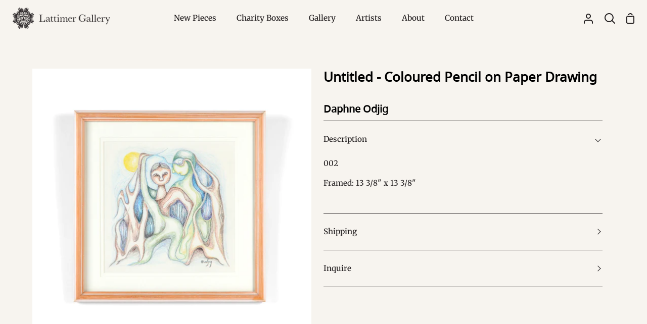

--- FILE ---
content_type: text/html; charset=utf-8
request_url: https://www.lattimergallery.com/products/untitled-coloured-pencil-on-paper-drawing-1
body_size: 25750
content:
<!doctype html>
<html class="no-js supports-no-cookies" lang="en"><head>
  <meta charset="utf-8">
  <meta http-equiv="X-UA-Compatible" content="IE=edge">
  <meta name="viewport" content="width=device-width,initial-scale=1,viewport-fit=cover">
  <meta name="theme-color" content="#821e1e"><link rel="canonical" href="https://www.lattimergallery.com/products/untitled-coloured-pencil-on-paper-drawing-1"><!-- ======================= Story Theme V4.2.2 ========================= -->

  <link rel="preconnect" href="https://cdn.shopify.com" crossorigin>
  <link rel="preconnect" href="https://fonts.shopify.com" crossorigin>
  <link rel="preconnect" href="https://monorail-edge.shopifysvc.com" crossorigin>

  <link rel="preload" href="//www.lattimergallery.com/cdn/shop/t/31/assets/lazysizes.js?v=111431644619468174291752619833" as="script">
  <link rel="preload" href="//www.lattimergallery.com/cdn/shop/t/31/assets/vendor.js?v=537668916102085731752619833" as="script">
  <link rel="preload" href="//www.lattimergallery.com/cdn/shop/t/31/assets/theme.js?v=170588453666784298611752619833" as="script">
  <link rel="preload" href="//www.lattimergallery.com/cdn/shop/t/31/assets/theme.css?v=139151554637013427341752619833" as="style">

  
    <link rel="shortcut icon" href="//www.lattimergallery.com/cdn/shop/files/LAT_Favicon_-_Red_32x32.png?v=1747093823" type="image/png">

  <!-- Title and description ================================================ -->
  
  <title>
    

    Untitled - Coloured Pencil on Paper Drawing
&ndash; Lattimer Gallery

  </title><meta name="description" content="002 Framed: 13 3/8&quot; x 13 3/8&quot;">
  <!-- /snippets/social-meta-tags.liquid -->

<meta property="og:site_name" content="Lattimer Gallery">
<meta property="og:url" content="https://www.lattimergallery.com/products/untitled-coloured-pencil-on-paper-drawing-1">
<meta property="og:title" content="Untitled - Coloured Pencil on Paper Drawing">
<meta property="og:type" content="product">
<meta property="og:description" content="002 Framed: 13 3/8&quot; x 13 3/8&quot;"><meta property="og:image" content="http://www.lattimergallery.com/cdn/shop/products/DOdjig_15-ColoredPencil-web.jpg?v=1537291849">
  <meta property="og:image:secure_url" content="https://www.lattimergallery.com/cdn/shop/products/DOdjig_15-ColoredPencil-web.jpg?v=1537291849">
  <meta property="og:image:width" content="700">
  <meta property="og:image:height" content="700"><meta property="og:price:amount" content="2,400.00">
  <meta property="og:price:currency" content="CAD"><meta name="twitter:site" content="@https://x.com/lattimergallery"><meta name="twitter:card" content="summary_large_image">
<meta name="twitter:title" content="Untitled - Coloured Pencil on Paper Drawing">
<meta name="twitter:description" content="002 Framed: 13 3/8&quot; x 13 3/8&quot;">


  <!-- CSS ================================================================== -->
<style>
  @font-face {
    font-family: 'BCSans-Regular'; 
    src: url('//www.lattimergallery.com/cdn/shop/t/31/assets/BCSans-Regular.woff2?v=20245375409194842531752619833') format('woff2'),
    url('//www.lattimergallery.com/cdn/shop/t/31/assets/BCSans-Regular.woff?v=56061022633879596841752619833') format('woff'),
    url('//www.lattimergallery.com/cdn/shop/t/31/assets/BCSans-Regular.ttf?v=164114465704013961771752619833') format('truetype'),
    url('//www.lattimergallery.com/cdn/shop/t/31/assets/BCSans-Regular.otf?v=100509124185231216811752619833') format('opentype');
    font-weight: normal;
    font-style: normal;
  }
  @font-face {
    font-family: 'BCSans-Bold'; 
    src: url('//www.lattimergallery.com/cdn/shop/t/31/assets/BCSans-Bold.woff2?v=35044004582278925341752619833') format('woff2'),
    url('//www.lattimergallery.com/cdn/shop/t/31/assets/BCSans-Bold.woff?v=171292538637628330431752619833') format('woff'),
    url('//www.lattimergallery.com/cdn/shop/t/31/assets/BCSans-Bold.ttf?v=179626011123676264411752619833') format('truetype'),
    url('//www.lattimergallery.com/cdn/shop/t/31/assets/BCSans-Bold.otf?v=124822854948322183171752619833') format('opentype');
    font-weight: normal;
    font-style: normal;
  }


</style>

  <link href="//www.lattimergallery.com/cdn/shop/t/31/assets/font-settings.css?v=68519843082580734121759343953" rel="stylesheet" type="text/css" media="all" />

  

<style data-shopify>
  :root {/*================ Font Variables ================*/

  --FONT-WEIGHT-BODY: 400;

  --FONT-WEIGHT-BODY-MID: 500;
  --FONT-WEIGHT-BODY-BOLD: 700;

  --FONT-STACK-BODY: Merriweather, serif;
  --FONT-STYLE-BODY: normal;
  --FONT-ADJUST-BODY: 0.95;


  --FONT-WEIGHT-HEADING: 700;
  --FONT-WEIGHT-HEADING-BOLD: 800;

  --FONT-STACK-HEADING: "BCSans-Regular", "Open Sans", sans-serif;
  --FONT-STYLE-HEADING: normal;
  --FONT-ADJUST-HEADING: 1.0;

  --FONT-STACK-NAV: Merriweather, serif;
  --FONT-STYLE-NAV: normal;
  --FONT-ADJUST-NAV: 1.1;

  --FONT-WEIGHT-NAV: 400;
  --FONT-WEIGHT-NAV-BOLD: 700;

  --FONT-WEIGHT-ACCENT: 400;
  --FONT-WEIGHT-ACCENT-BOLD: 500;

  --FONT-STACK-ACCENT: "BCSans-Regular", "Open Sans", sans-serif;
  --FONT-STYLE-ACCENT: normal;
  --FONT-ADJUST-ACCENT: 1.0;


  /*================ Color Variables ================*/
  --LAYOUT-WIDTH: 1200px;
  --LAYOUT-GUTTER: 24px;
  --LAYOUT-OUTER: 24px;
  --LAYOUT-CONTAINER: 1400px;


  /*================ Color Variables ================*/
  /* ===  Backgrounds ===*/
  --COLOR-BG: #f7f4ef;
  --COLOR-BG-ACCENT: #dcd9d5;

  /* === Text colors ===*/
  --COLOR-TEXT-DARK: #000000;
  --COLOR-TEXT: #231f20;
  --COLOR-TEXT-LIGHT: #635f5e;

  /* === Shades of grey ===*/
  --COLOR-A5:  rgba(35, 31, 32, 0.05);
  --COLOR-A10: rgba(35, 31, 32, 0.1);
  --COLOR-A20: rgba(35, 31, 32, 0.2);
  --COLOR-A30: rgba(35, 31, 32, 0.3);
  --COLOR-A40: rgba(35, 31, 32, 0.4);
  --COLOR-A50: rgba(35, 31, 32, 0.5);
  --COLOR-A60: rgba(35, 31, 32, 0.6);
  --COLOR-A70: rgba(35, 31, 32, 0.7);
  --COLOR-A80: rgba(35, 31, 32, 0.8);
  --COLOR-A90: rgba(35, 31, 32, 0.9);
  --COLOR-A95: rgba(35, 31, 32, 0.95);

  /* === Product badges ===*/
  --COLOR-BADGE: #f7f4ef;
  --COLOR-BADGE-TEXT: #821e1e;

  /* === Rounding ===*/
  
    --RADIUS-BTN: 0px;
    --RADIUS-FORM: 0px;
    --RADIUS-ROUNDED-ONLY: 0px;
  

  
    --RADIUS-XL: 0px;
    --RADIUS-LG: 0px;
    --RADIUS: 0px;
    --RADIUS-SM: 0px;
  

  /* === Border colors ===*/
  --COLOR-BORDER: #231f20;
  --COLOR-BORDER-LIGHT: #282425;/* === Accent-cool ===*/
  --COLOR-SECONDARY: #821e1e;
  --COLOR-SECONDARY-HOVER: #4a0909;
  --COLOR-SECONDARY-FADE: rgba(130, 30, 30, 0.05);
  --COLOR-SECONDARY-SHADOW: rgba(6, 1, 1, 0.1);
  --COLOR-SECONDARY-FADE-HOVER: rgba(130, 30, 30, 0.1);--COLOR-SECONDARY-OPPOSITE: #ffffff;

  /* === Accent-warm ===*/
  --COLOR-PRIMARY: #5c8672;
  --COLOR-PRIMARY-HOVER: #32644c;
  --COLOR-PRIMARY-FADE: rgba(92, 134, 114, 0.05);
  --COLOR-PRIMARY-FADE-HOVER: rgba(92, 134, 114, 0.1);
  --COLOR-PRIMARY-SHADOW: rgba(30, 43, 37, 0.1);--COLOR-PRIMARY-OPPOSITE: #ffffff;




  /* ================ Inverted Color Variables ================ */

  --INVERSE-BG: #821e1e;
  --INVERSE-BG-ACCENT: #b06f4a;

  /* === Text colors ===*/
  --INVERSE-TEXT-DARK: #ffffff;
  --INVERSE-TEXT: #fbfaf8;
  --INVERSE-TEXT-LIGHT: #d7b8b7;

  /* === Bright color ===*/
  --INVERSE-PRIMARY: #5c8672;
  --INVERSE-PRIMARY-HOVER: #32644c;
  --INVERSE-PRIMARY-FADE: rgba(92, 134, 114, 0.05);
  --INVERSE-PRIMARY-FADE-HOVER: rgba(92, 134, 114, 0.1);
  --INVERSE-PRIMARY-SHADOW: rgba(30, 43, 37, 0.1);--INVERSE-PRIMARY-OPPOSITE: #ffffff;


  /* === Second Color ===*/
  --INVERSE-SECONDARY: #b06f4a;
  --INVERSE-SECONDARY-HOVER: #874a26;
  --INVERSE-SECONDARY-FADE: rgba(176, 111, 74, 0.05);
  --INVERSE-SECONDARY-FADE-HOVER: rgba(176, 111, 74, 0.1);
  --INVERSE-SECONDARY-SHADOW: rgba(68, 43, 29, 0.1);--INVERSE-SECONDARY-OPPOSITE: #ffffff;

  /* === Shades of grey ===*/
  --INVERSE-A5:  rgba(251, 250, 248, 0.05);
  --INVERSE-A10: rgba(251, 250, 248, 0.1);
  --INVERSE-A20: rgba(251, 250, 248, 0.2);
  --INVERSE-A35: rgba(251, 250, 248, 0.3);
  --INVERSE-A80: rgba(251, 250, 248, 0.8);
  --INVERSE-A90: rgba(251, 250, 248, 0.9);
  --INVERSE-A95: rgba(251, 250, 248, 0.95);

  /* === Border colors ===*/
  --INVERSE-BORDER: #f7f4ef;
  --INVERSE-BORDER-LIGHT: #f4efe8;

  /* ================ End Inverted Color Variables ================ */


  /* === Footer Bar ===*/
  --COLOR-FOOTER-BG: #231f20;
  --COLOR-FOOTER-TEXT: #fbfaf8;
  --COLOR-FOOTER-TEXT-HOVER: #e7d7bf;
  --COLOR-FOOTER-A8:  rgba(35, 31, 32, 0.08);
  --COLOR-FOOTER-A15: rgba(35, 31, 32, 0.15);

  /* === Nav and dropdown link background ===*/
  --COLOR-NAV: #f7f4ef;
  --COLOR-NAV-a50:  rgba(35, 31, 32, 0.5);

  --COLOR-NAV-BORDER: #f7f4ef;
  
  --COLOR-NAV-BORDER-HAIRLINE: #f2ede5;

  --COLOR-NAV-TEXT: #231f20;
  --COLOR-NAV-TEXT-DARK: #030202;
  --COLOR-NAV-TEXT-BRIGHT: #404040;
  --COLOR-NAV-TEXT-TRANSPARENT: #fbfaf8;
  --COLOR-HIGHLIGHT-LINK: #821e1e;

  --COLOR-NAV-TOOLBAR-BG: #231f20;
  --COLOR-NAV-TOOLBAR-TEXT: #fbfaf8;

  /* ================ Special ================ */
  --COLOR-SUCCESS: #5c8672;
  --COLOR-SUCCESS-FADE: rgba(92, 134, 114, 0.05);
  --COLOR-ERROR: #b06f4a;
  --COLOR-ERROR-FADE: rgba(176, 111, 74, 0.05);
  --COLOR-WARN: #821e1e;
  --COLOR-WARN-FADE: rgba(130, 30, 30, 0.05);

  /* ================ Photo correction ================ */
  --PHOTO-CORRECTION: 100%;

  /* ================ 3D Models ================ */
  --progress-bar-color: #231f20;


  

  }
</style>


  <link href="//www.lattimergallery.com/cdn/shop/t/31/assets/theme.css?v=139151554637013427341752619833" rel="stylesheet" type="text/css" media="all" />
  

  <script>
    
    document.documentElement.className = document.documentElement.className.replace('no-js', 'js');
    let root = '/';
    if (root[root.length - 1] !== '/') {
      root = `${root}/`;
    }
    window.theme = {
      routes: {
        root_url: root,
        cart: '/cart',
        cart_add_url: '/cart/add',
        product_recommendations_url: '/recommendations/products',
        search_url: '/search',
        predictive_search_url: '/search/suggest',
        account_addresses_url: '/account/addresses'
      },
      assets: {
        photoswipe: '//www.lattimergallery.com/cdn/shop/t/31/assets/photoswipe.js?v=162613001030112971491752619833',
        smoothscroll: '//www.lattimergallery.com/cdn/shop/t/31/assets/smoothscroll.js?v=37906625415260927261752619833',
        swatches: '//www.lattimergallery.com/cdn/shop/t/31/assets/swatches.json?v=56005079042391682951752619833',
        base: "//www.lattimergallery.com/cdn/shop/t/31/assets/",
      },
      strings: {
        addToCart: "Add to Cart",
        soldOut: "SOLD",
        unavailable: "Unavailable",
        preOrder: "Pre-Order",
        unitPrice: "Unit price",
        unitPriceSeparator: "per",
        swatchesKey: "Color, Colour",
        estimateShipping: "Estimate shipping",
        noShippingAvailable: "We do not ship to this destination.",
        free: "Free",
        from: "From",
        sale: "Sale",
        subscription: "Subscription",
        stockout: "All available stock is in cart",
        products: "Products",
        pages: "Pages",
        collections: "Collections",
        articles: "Articles",
        successMessage: "Link copied to clipboard"
      },
      shop: {
        assets: "//www.lattimergallery.com/cdn/shop/t/31/assets/"
      },
      settings: {
        badge_sale_type: "dollar",
        currency_code_enable: false,
        excluded_collections_strict: ["all"," frontpage"],
        excluded_collections: ["sibling"]
      },
      info: {
        name: 'story'
      },
      version: '4.2.2',
      animations:  false,
      moneyFormat: "${{amount}}",
      currencyCode: "CAD",
    };
    // When image loads, clear the background placeholder
    document.addEventListener('lazyloaded', (e) => {
      const holderTarget = e.target.closest('[data-wipe-background]');
      if (holderTarget) {
        holderTarget.style.backgroundImage = 'none';
      }
    });
  </script><!-- Theme Javascript ============================================================== -->
  <script src="//www.lattimergallery.com/cdn/shop/t/31/assets/lazysizes.js?v=111431644619468174291752619833" async="async"></script>
  <script src="//www.lattimergallery.com/cdn/shop/t/31/assets/vendor.js?v=537668916102085731752619833" defer="defer"></script>
  <script src="//www.lattimergallery.com/cdn/shop/t/31/assets/theme.js?v=170588453666784298611752619833" defer="defer"></script>

  <script type="text/javascript">
    if (window.MSInputMethodContext && document.documentMode) {
      var scripts = document.getElementsByTagName('script')[0];
      var polyfill = document.createElement('script');
      polyfill.defer = true;
      polyfill.src = "//www.lattimergallery.com/cdn/shop/t/31/assets/ie11.js?v=144489047535103983231752619833";

      scripts.parentNode.insertBefore(polyfill, scripts);
    }
  </script>

  

  <!-- Shopify app scripts =========================================================== -->

  <script>window.performance && window.performance.mark && window.performance.mark('shopify.content_for_header.start');</script><meta name="facebook-domain-verification" content="7vtt9k1v1awnh1nlgnqs0p62jpjcrv">
<meta id="shopify-digital-wallet" name="shopify-digital-wallet" content="/6737907/digital_wallets/dialog">
<meta name="shopify-checkout-api-token" content="3546c633768110c5006c10d9b6b37734">
<meta id="in-context-paypal-metadata" data-shop-id="6737907" data-venmo-supported="false" data-environment="production" data-locale="en_US" data-paypal-v4="true" data-currency="CAD">
<link rel="alternate" type="application/json+oembed" href="https://www.lattimergallery.com/products/untitled-coloured-pencil-on-paper-drawing-1.oembed">
<script async="async" src="/checkouts/internal/preloads.js?locale=en-CA"></script>
<link rel="preconnect" href="https://shop.app" crossorigin="anonymous">
<script async="async" src="https://shop.app/checkouts/internal/preloads.js?locale=en-CA&shop_id=6737907" crossorigin="anonymous"></script>
<script id="apple-pay-shop-capabilities" type="application/json">{"shopId":6737907,"countryCode":"CA","currencyCode":"CAD","merchantCapabilities":["supports3DS"],"merchantId":"gid:\/\/shopify\/Shop\/6737907","merchantName":"Lattimer Gallery","requiredBillingContactFields":["postalAddress","email","phone"],"requiredShippingContactFields":["postalAddress","email","phone"],"shippingType":"shipping","supportedNetworks":["visa","masterCard","amex","discover","interac","jcb"],"total":{"type":"pending","label":"Lattimer Gallery","amount":"1.00"},"shopifyPaymentsEnabled":true,"supportsSubscriptions":true}</script>
<script id="shopify-features" type="application/json">{"accessToken":"3546c633768110c5006c10d9b6b37734","betas":["rich-media-storefront-analytics"],"domain":"www.lattimergallery.com","predictiveSearch":true,"shopId":6737907,"locale":"en"}</script>
<script>var Shopify = Shopify || {};
Shopify.shop = "lattimer-gallery.myshopify.com";
Shopify.locale = "en";
Shopify.currency = {"active":"CAD","rate":"1.0"};
Shopify.country = "CA";
Shopify.theme = {"name":"Removes Featured filter option - 16\/07\/25","id":180770701621,"schema_name":"Story","schema_version":"4.2.2","theme_store_id":864,"role":"main"};
Shopify.theme.handle = "null";
Shopify.theme.style = {"id":null,"handle":null};
Shopify.cdnHost = "www.lattimergallery.com/cdn";
Shopify.routes = Shopify.routes || {};
Shopify.routes.root = "/";</script>
<script type="module">!function(o){(o.Shopify=o.Shopify||{}).modules=!0}(window);</script>
<script>!function(o){function n(){var o=[];function n(){o.push(Array.prototype.slice.apply(arguments))}return n.q=o,n}var t=o.Shopify=o.Shopify||{};t.loadFeatures=n(),t.autoloadFeatures=n()}(window);</script>
<script>
  window.ShopifyPay = window.ShopifyPay || {};
  window.ShopifyPay.apiHost = "shop.app\/pay";
  window.ShopifyPay.redirectState = null;
</script>
<script id="shop-js-analytics" type="application/json">{"pageType":"product"}</script>
<script defer="defer" async type="module" src="//www.lattimergallery.com/cdn/shopifycloud/shop-js/modules/v2/client.init-shop-cart-sync_C5BV16lS.en.esm.js"></script>
<script defer="defer" async type="module" src="//www.lattimergallery.com/cdn/shopifycloud/shop-js/modules/v2/chunk.common_CygWptCX.esm.js"></script>
<script type="module">
  await import("//www.lattimergallery.com/cdn/shopifycloud/shop-js/modules/v2/client.init-shop-cart-sync_C5BV16lS.en.esm.js");
await import("//www.lattimergallery.com/cdn/shopifycloud/shop-js/modules/v2/chunk.common_CygWptCX.esm.js");

  window.Shopify.SignInWithShop?.initShopCartSync?.({"fedCMEnabled":true,"windoidEnabled":true});

</script>
<script>
  window.Shopify = window.Shopify || {};
  if (!window.Shopify.featureAssets) window.Shopify.featureAssets = {};
  window.Shopify.featureAssets['shop-js'] = {"shop-cart-sync":["modules/v2/client.shop-cart-sync_ZFArdW7E.en.esm.js","modules/v2/chunk.common_CygWptCX.esm.js"],"init-fed-cm":["modules/v2/client.init-fed-cm_CmiC4vf6.en.esm.js","modules/v2/chunk.common_CygWptCX.esm.js"],"shop-button":["modules/v2/client.shop-button_tlx5R9nI.en.esm.js","modules/v2/chunk.common_CygWptCX.esm.js"],"shop-cash-offers":["modules/v2/client.shop-cash-offers_DOA2yAJr.en.esm.js","modules/v2/chunk.common_CygWptCX.esm.js","modules/v2/chunk.modal_D71HUcav.esm.js"],"init-windoid":["modules/v2/client.init-windoid_sURxWdc1.en.esm.js","modules/v2/chunk.common_CygWptCX.esm.js"],"shop-toast-manager":["modules/v2/client.shop-toast-manager_ClPi3nE9.en.esm.js","modules/v2/chunk.common_CygWptCX.esm.js"],"init-shop-email-lookup-coordinator":["modules/v2/client.init-shop-email-lookup-coordinator_B8hsDcYM.en.esm.js","modules/v2/chunk.common_CygWptCX.esm.js"],"init-shop-cart-sync":["modules/v2/client.init-shop-cart-sync_C5BV16lS.en.esm.js","modules/v2/chunk.common_CygWptCX.esm.js"],"avatar":["modules/v2/client.avatar_BTnouDA3.en.esm.js"],"pay-button":["modules/v2/client.pay-button_FdsNuTd3.en.esm.js","modules/v2/chunk.common_CygWptCX.esm.js"],"init-customer-accounts":["modules/v2/client.init-customer-accounts_DxDtT_ad.en.esm.js","modules/v2/client.shop-login-button_C5VAVYt1.en.esm.js","modules/v2/chunk.common_CygWptCX.esm.js","modules/v2/chunk.modal_D71HUcav.esm.js"],"init-shop-for-new-customer-accounts":["modules/v2/client.init-shop-for-new-customer-accounts_ChsxoAhi.en.esm.js","modules/v2/client.shop-login-button_C5VAVYt1.en.esm.js","modules/v2/chunk.common_CygWptCX.esm.js","modules/v2/chunk.modal_D71HUcav.esm.js"],"shop-login-button":["modules/v2/client.shop-login-button_C5VAVYt1.en.esm.js","modules/v2/chunk.common_CygWptCX.esm.js","modules/v2/chunk.modal_D71HUcav.esm.js"],"init-customer-accounts-sign-up":["modules/v2/client.init-customer-accounts-sign-up_CPSyQ0Tj.en.esm.js","modules/v2/client.shop-login-button_C5VAVYt1.en.esm.js","modules/v2/chunk.common_CygWptCX.esm.js","modules/v2/chunk.modal_D71HUcav.esm.js"],"shop-follow-button":["modules/v2/client.shop-follow-button_Cva4Ekp9.en.esm.js","modules/v2/chunk.common_CygWptCX.esm.js","modules/v2/chunk.modal_D71HUcav.esm.js"],"checkout-modal":["modules/v2/client.checkout-modal_BPM8l0SH.en.esm.js","modules/v2/chunk.common_CygWptCX.esm.js","modules/v2/chunk.modal_D71HUcav.esm.js"],"lead-capture":["modules/v2/client.lead-capture_Bi8yE_yS.en.esm.js","modules/v2/chunk.common_CygWptCX.esm.js","modules/v2/chunk.modal_D71HUcav.esm.js"],"shop-login":["modules/v2/client.shop-login_D6lNrXab.en.esm.js","modules/v2/chunk.common_CygWptCX.esm.js","modules/v2/chunk.modal_D71HUcav.esm.js"],"payment-terms":["modules/v2/client.payment-terms_CZxnsJam.en.esm.js","modules/v2/chunk.common_CygWptCX.esm.js","modules/v2/chunk.modal_D71HUcav.esm.js"]};
</script>
<script>(function() {
  var isLoaded = false;
  function asyncLoad() {
    if (isLoaded) return;
    isLoaded = true;
    var urls = ["https:\/\/chimpstatic.com\/mcjs-connected\/js\/users\/7c8f9d6b6d\/1fd56d5660177965851ec4415.js?shop=lattimer-gallery.myshopify.com"];
    for (var i = 0; i < urls.length; i++) {
      var s = document.createElement('script');
      s.type = 'text/javascript';
      s.async = true;
      s.src = urls[i];
      var x = document.getElementsByTagName('script')[0];
      x.parentNode.insertBefore(s, x);
    }
  };
  if(window.attachEvent) {
    window.attachEvent('onload', asyncLoad);
  } else {
    window.addEventListener('load', asyncLoad, false);
  }
})();</script>
<script id="__st">var __st={"a":6737907,"offset":-28800,"reqid":"df45b8b1-3112-4448-a99a-95d0a106098c-1768777196","pageurl":"www.lattimergallery.com\/products\/untitled-coloured-pencil-on-paper-drawing-1","u":"1c8be7be1c47","p":"product","rtyp":"product","rid":1536085164102};</script>
<script>window.ShopifyPaypalV4VisibilityTracking = true;</script>
<script id="captcha-bootstrap">!function(){'use strict';const t='contact',e='account',n='new_comment',o=[[t,t],['blogs',n],['comments',n],[t,'customer']],c=[[e,'customer_login'],[e,'guest_login'],[e,'recover_customer_password'],[e,'create_customer']],r=t=>t.map((([t,e])=>`form[action*='/${t}']:not([data-nocaptcha='true']) input[name='form_type'][value='${e}']`)).join(','),a=t=>()=>t?[...document.querySelectorAll(t)].map((t=>t.form)):[];function s(){const t=[...o],e=r(t);return a(e)}const i='password',u='form_key',d=['recaptcha-v3-token','g-recaptcha-response','h-captcha-response',i],f=()=>{try{return window.sessionStorage}catch{return}},m='__shopify_v',_=t=>t.elements[u];function p(t,e,n=!1){try{const o=window.sessionStorage,c=JSON.parse(o.getItem(e)),{data:r}=function(t){const{data:e,action:n}=t;return t[m]||n?{data:e,action:n}:{data:t,action:n}}(c);for(const[e,n]of Object.entries(r))t.elements[e]&&(t.elements[e].value=n);n&&o.removeItem(e)}catch(o){console.error('form repopulation failed',{error:o})}}const l='form_type',E='cptcha';function T(t){t.dataset[E]=!0}const w=window,h=w.document,L='Shopify',v='ce_forms',y='captcha';let A=!1;((t,e)=>{const n=(g='f06e6c50-85a8-45c8-87d0-21a2b65856fe',I='https://cdn.shopify.com/shopifycloud/storefront-forms-hcaptcha/ce_storefront_forms_captcha_hcaptcha.v1.5.2.iife.js',D={infoText:'Protected by hCaptcha',privacyText:'Privacy',termsText:'Terms'},(t,e,n)=>{const o=w[L][v],c=o.bindForm;if(c)return c(t,g,e,D).then(n);var r;o.q.push([[t,g,e,D],n]),r=I,A||(h.body.append(Object.assign(h.createElement('script'),{id:'captcha-provider',async:!0,src:r})),A=!0)});var g,I,D;w[L]=w[L]||{},w[L][v]=w[L][v]||{},w[L][v].q=[],w[L][y]=w[L][y]||{},w[L][y].protect=function(t,e){n(t,void 0,e),T(t)},Object.freeze(w[L][y]),function(t,e,n,w,h,L){const[v,y,A,g]=function(t,e,n){const i=e?o:[],u=t?c:[],d=[...i,...u],f=r(d),m=r(i),_=r(d.filter((([t,e])=>n.includes(e))));return[a(f),a(m),a(_),s()]}(w,h,L),I=t=>{const e=t.target;return e instanceof HTMLFormElement?e:e&&e.form},D=t=>v().includes(t);t.addEventListener('submit',(t=>{const e=I(t);if(!e)return;const n=D(e)&&!e.dataset.hcaptchaBound&&!e.dataset.recaptchaBound,o=_(e),c=g().includes(e)&&(!o||!o.value);(n||c)&&t.preventDefault(),c&&!n&&(function(t){try{if(!f())return;!function(t){const e=f();if(!e)return;const n=_(t);if(!n)return;const o=n.value;o&&e.removeItem(o)}(t);const e=Array.from(Array(32),(()=>Math.random().toString(36)[2])).join('');!function(t,e){_(t)||t.append(Object.assign(document.createElement('input'),{type:'hidden',name:u})),t.elements[u].value=e}(t,e),function(t,e){const n=f();if(!n)return;const o=[...t.querySelectorAll(`input[type='${i}']`)].map((({name:t})=>t)),c=[...d,...o],r={};for(const[a,s]of new FormData(t).entries())c.includes(a)||(r[a]=s);n.setItem(e,JSON.stringify({[m]:1,action:t.action,data:r}))}(t,e)}catch(e){console.error('failed to persist form',e)}}(e),e.submit())}));const S=(t,e)=>{t&&!t.dataset[E]&&(n(t,e.some((e=>e===t))),T(t))};for(const o of['focusin','change'])t.addEventListener(o,(t=>{const e=I(t);D(e)&&S(e,y())}));const B=e.get('form_key'),M=e.get(l),P=B&&M;t.addEventListener('DOMContentLoaded',(()=>{const t=y();if(P)for(const e of t)e.elements[l].value===M&&p(e,B);[...new Set([...A(),...v().filter((t=>'true'===t.dataset.shopifyCaptcha))])].forEach((e=>S(e,t)))}))}(h,new URLSearchParams(w.location.search),n,t,e,['guest_login'])})(!0,!0)}();</script>
<script integrity="sha256-4kQ18oKyAcykRKYeNunJcIwy7WH5gtpwJnB7kiuLZ1E=" data-source-attribution="shopify.loadfeatures" defer="defer" src="//www.lattimergallery.com/cdn/shopifycloud/storefront/assets/storefront/load_feature-a0a9edcb.js" crossorigin="anonymous"></script>
<script crossorigin="anonymous" defer="defer" src="//www.lattimergallery.com/cdn/shopifycloud/storefront/assets/shopify_pay/storefront-65b4c6d7.js?v=20250812"></script>
<script data-source-attribution="shopify.dynamic_checkout.dynamic.init">var Shopify=Shopify||{};Shopify.PaymentButton=Shopify.PaymentButton||{isStorefrontPortableWallets:!0,init:function(){window.Shopify.PaymentButton.init=function(){};var t=document.createElement("script");t.src="https://www.lattimergallery.com/cdn/shopifycloud/portable-wallets/latest/portable-wallets.en.js",t.type="module",document.head.appendChild(t)}};
</script>
<script data-source-attribution="shopify.dynamic_checkout.buyer_consent">
  function portableWalletsHideBuyerConsent(e){var t=document.getElementById("shopify-buyer-consent"),n=document.getElementById("shopify-subscription-policy-button");t&&n&&(t.classList.add("hidden"),t.setAttribute("aria-hidden","true"),n.removeEventListener("click",e))}function portableWalletsShowBuyerConsent(e){var t=document.getElementById("shopify-buyer-consent"),n=document.getElementById("shopify-subscription-policy-button");t&&n&&(t.classList.remove("hidden"),t.removeAttribute("aria-hidden"),n.addEventListener("click",e))}window.Shopify?.PaymentButton&&(window.Shopify.PaymentButton.hideBuyerConsent=portableWalletsHideBuyerConsent,window.Shopify.PaymentButton.showBuyerConsent=portableWalletsShowBuyerConsent);
</script>
<script data-source-attribution="shopify.dynamic_checkout.cart.bootstrap">document.addEventListener("DOMContentLoaded",(function(){function t(){return document.querySelector("shopify-accelerated-checkout-cart, shopify-accelerated-checkout")}if(t())Shopify.PaymentButton.init();else{new MutationObserver((function(e,n){t()&&(Shopify.PaymentButton.init(),n.disconnect())})).observe(document.body,{childList:!0,subtree:!0})}}));
</script>
<script id='scb4127' type='text/javascript' async='' src='https://www.lattimergallery.com/cdn/shopifycloud/privacy-banner/storefront-banner.js'></script><link id="shopify-accelerated-checkout-styles" rel="stylesheet" media="screen" href="https://www.lattimergallery.com/cdn/shopifycloud/portable-wallets/latest/accelerated-checkout-backwards-compat.css" crossorigin="anonymous">
<style id="shopify-accelerated-checkout-cart">
        #shopify-buyer-consent {
  margin-top: 1em;
  display: inline-block;
  width: 100%;
}

#shopify-buyer-consent.hidden {
  display: none;
}

#shopify-subscription-policy-button {
  background: none;
  border: none;
  padding: 0;
  text-decoration: underline;
  font-size: inherit;
  cursor: pointer;
}

#shopify-subscription-policy-button::before {
  box-shadow: none;
}

      </style>

<script>window.performance && window.performance.mark && window.performance.mark('shopify.content_for_header.end');</script>
<link href="https://monorail-edge.shopifysvc.com" rel="dns-prefetch">
<script>(function(){if ("sendBeacon" in navigator && "performance" in window) {try {var session_token_from_headers = performance.getEntriesByType('navigation')[0].serverTiming.find(x => x.name == '_s').description;} catch {var session_token_from_headers = undefined;}var session_cookie_matches = document.cookie.match(/_shopify_s=([^;]*)/);var session_token_from_cookie = session_cookie_matches && session_cookie_matches.length === 2 ? session_cookie_matches[1] : "";var session_token = session_token_from_headers || session_token_from_cookie || "";function handle_abandonment_event(e) {var entries = performance.getEntries().filter(function(entry) {return /monorail-edge.shopifysvc.com/.test(entry.name);});if (!window.abandonment_tracked && entries.length === 0) {window.abandonment_tracked = true;var currentMs = Date.now();var navigation_start = performance.timing.navigationStart;var payload = {shop_id: 6737907,url: window.location.href,navigation_start,duration: currentMs - navigation_start,session_token,page_type: "product"};window.navigator.sendBeacon("https://monorail-edge.shopifysvc.com/v1/produce", JSON.stringify({schema_id: "online_store_buyer_site_abandonment/1.1",payload: payload,metadata: {event_created_at_ms: currentMs,event_sent_at_ms: currentMs}}));}}window.addEventListener('pagehide', handle_abandonment_event);}}());</script>
<script id="web-pixels-manager-setup">(function e(e,d,r,n,o){if(void 0===o&&(o={}),!Boolean(null===(a=null===(i=window.Shopify)||void 0===i?void 0:i.analytics)||void 0===a?void 0:a.replayQueue)){var i,a;window.Shopify=window.Shopify||{};var t=window.Shopify;t.analytics=t.analytics||{};var s=t.analytics;s.replayQueue=[],s.publish=function(e,d,r){return s.replayQueue.push([e,d,r]),!0};try{self.performance.mark("wpm:start")}catch(e){}var l=function(){var e={modern:/Edge?\/(1{2}[4-9]|1[2-9]\d|[2-9]\d{2}|\d{4,})\.\d+(\.\d+|)|Firefox\/(1{2}[4-9]|1[2-9]\d|[2-9]\d{2}|\d{4,})\.\d+(\.\d+|)|Chrom(ium|e)\/(9{2}|\d{3,})\.\d+(\.\d+|)|(Maci|X1{2}).+ Version\/(15\.\d+|(1[6-9]|[2-9]\d|\d{3,})\.\d+)([,.]\d+|)( \(\w+\)|)( Mobile\/\w+|) Safari\/|Chrome.+OPR\/(9{2}|\d{3,})\.\d+\.\d+|(CPU[ +]OS|iPhone[ +]OS|CPU[ +]iPhone|CPU IPhone OS|CPU iPad OS)[ +]+(15[._]\d+|(1[6-9]|[2-9]\d|\d{3,})[._]\d+)([._]\d+|)|Android:?[ /-](13[3-9]|1[4-9]\d|[2-9]\d{2}|\d{4,})(\.\d+|)(\.\d+|)|Android.+Firefox\/(13[5-9]|1[4-9]\d|[2-9]\d{2}|\d{4,})\.\d+(\.\d+|)|Android.+Chrom(ium|e)\/(13[3-9]|1[4-9]\d|[2-9]\d{2}|\d{4,})\.\d+(\.\d+|)|SamsungBrowser\/([2-9]\d|\d{3,})\.\d+/,legacy:/Edge?\/(1[6-9]|[2-9]\d|\d{3,})\.\d+(\.\d+|)|Firefox\/(5[4-9]|[6-9]\d|\d{3,})\.\d+(\.\d+|)|Chrom(ium|e)\/(5[1-9]|[6-9]\d|\d{3,})\.\d+(\.\d+|)([\d.]+$|.*Safari\/(?![\d.]+ Edge\/[\d.]+$))|(Maci|X1{2}).+ Version\/(10\.\d+|(1[1-9]|[2-9]\d|\d{3,})\.\d+)([,.]\d+|)( \(\w+\)|)( Mobile\/\w+|) Safari\/|Chrome.+OPR\/(3[89]|[4-9]\d|\d{3,})\.\d+\.\d+|(CPU[ +]OS|iPhone[ +]OS|CPU[ +]iPhone|CPU IPhone OS|CPU iPad OS)[ +]+(10[._]\d+|(1[1-9]|[2-9]\d|\d{3,})[._]\d+)([._]\d+|)|Android:?[ /-](13[3-9]|1[4-9]\d|[2-9]\d{2}|\d{4,})(\.\d+|)(\.\d+|)|Mobile Safari.+OPR\/([89]\d|\d{3,})\.\d+\.\d+|Android.+Firefox\/(13[5-9]|1[4-9]\d|[2-9]\d{2}|\d{4,})\.\d+(\.\d+|)|Android.+Chrom(ium|e)\/(13[3-9]|1[4-9]\d|[2-9]\d{2}|\d{4,})\.\d+(\.\d+|)|Android.+(UC? ?Browser|UCWEB|U3)[ /]?(15\.([5-9]|\d{2,})|(1[6-9]|[2-9]\d|\d{3,})\.\d+)\.\d+|SamsungBrowser\/(5\.\d+|([6-9]|\d{2,})\.\d+)|Android.+MQ{2}Browser\/(14(\.(9|\d{2,})|)|(1[5-9]|[2-9]\d|\d{3,})(\.\d+|))(\.\d+|)|K[Aa][Ii]OS\/(3\.\d+|([4-9]|\d{2,})\.\d+)(\.\d+|)/},d=e.modern,r=e.legacy,n=navigator.userAgent;return n.match(d)?"modern":n.match(r)?"legacy":"unknown"}(),u="modern"===l?"modern":"legacy",c=(null!=n?n:{modern:"",legacy:""})[u],f=function(e){return[e.baseUrl,"/wpm","/b",e.hashVersion,"modern"===e.buildTarget?"m":"l",".js"].join("")}({baseUrl:d,hashVersion:r,buildTarget:u}),m=function(e){var d=e.version,r=e.bundleTarget,n=e.surface,o=e.pageUrl,i=e.monorailEndpoint;return{emit:function(e){var a=e.status,t=e.errorMsg,s=(new Date).getTime(),l=JSON.stringify({metadata:{event_sent_at_ms:s},events:[{schema_id:"web_pixels_manager_load/3.1",payload:{version:d,bundle_target:r,page_url:o,status:a,surface:n,error_msg:t},metadata:{event_created_at_ms:s}}]});if(!i)return console&&console.warn&&console.warn("[Web Pixels Manager] No Monorail endpoint provided, skipping logging."),!1;try{return self.navigator.sendBeacon.bind(self.navigator)(i,l)}catch(e){}var u=new XMLHttpRequest;try{return u.open("POST",i,!0),u.setRequestHeader("Content-Type","text/plain"),u.send(l),!0}catch(e){return console&&console.warn&&console.warn("[Web Pixels Manager] Got an unhandled error while logging to Monorail."),!1}}}}({version:r,bundleTarget:l,surface:e.surface,pageUrl:self.location.href,monorailEndpoint:e.monorailEndpoint});try{o.browserTarget=l,function(e){var d=e.src,r=e.async,n=void 0===r||r,o=e.onload,i=e.onerror,a=e.sri,t=e.scriptDataAttributes,s=void 0===t?{}:t,l=document.createElement("script"),u=document.querySelector("head"),c=document.querySelector("body");if(l.async=n,l.src=d,a&&(l.integrity=a,l.crossOrigin="anonymous"),s)for(var f in s)if(Object.prototype.hasOwnProperty.call(s,f))try{l.dataset[f]=s[f]}catch(e){}if(o&&l.addEventListener("load",o),i&&l.addEventListener("error",i),u)u.appendChild(l);else{if(!c)throw new Error("Did not find a head or body element to append the script");c.appendChild(l)}}({src:f,async:!0,onload:function(){if(!function(){var e,d;return Boolean(null===(d=null===(e=window.Shopify)||void 0===e?void 0:e.analytics)||void 0===d?void 0:d.initialized)}()){var d=window.webPixelsManager.init(e)||void 0;if(d){var r=window.Shopify.analytics;r.replayQueue.forEach((function(e){var r=e[0],n=e[1],o=e[2];d.publishCustomEvent(r,n,o)})),r.replayQueue=[],r.publish=d.publishCustomEvent,r.visitor=d.visitor,r.initialized=!0}}},onerror:function(){return m.emit({status:"failed",errorMsg:"".concat(f," has failed to load")})},sri:function(e){var d=/^sha384-[A-Za-z0-9+/=]+$/;return"string"==typeof e&&d.test(e)}(c)?c:"",scriptDataAttributes:o}),m.emit({status:"loading"})}catch(e){m.emit({status:"failed",errorMsg:(null==e?void 0:e.message)||"Unknown error"})}}})({shopId: 6737907,storefrontBaseUrl: "https://www.lattimergallery.com",extensionsBaseUrl: "https://extensions.shopifycdn.com/cdn/shopifycloud/web-pixels-manager",monorailEndpoint: "https://monorail-edge.shopifysvc.com/unstable/produce_batch",surface: "storefront-renderer",enabledBetaFlags: ["2dca8a86"],webPixelsConfigList: [{"id":"1701085493","configuration":"{\"config\":\"{\\\"google_tag_ids\\\":[\\\"G-4XQCH53E4K\\\",\\\"G-0W3XNY2JRJ\\\"],\\\"target_country\\\":\\\"ZZ\\\",\\\"gtag_events\\\":[{\\\"type\\\":\\\"search\\\",\\\"action_label\\\":[\\\"G-4XQCH53E4K\\\",\\\"G-0W3XNY2JRJ\\\"]},{\\\"type\\\":\\\"begin_checkout\\\",\\\"action_label\\\":[\\\"G-4XQCH53E4K\\\",\\\"G-0W3XNY2JRJ\\\"]},{\\\"type\\\":\\\"view_item\\\",\\\"action_label\\\":[\\\"G-4XQCH53E4K\\\",\\\"G-0W3XNY2JRJ\\\"]},{\\\"type\\\":\\\"purchase\\\",\\\"action_label\\\":[\\\"G-4XQCH53E4K\\\",\\\"G-0W3XNY2JRJ\\\"]},{\\\"type\\\":\\\"page_view\\\",\\\"action_label\\\":[\\\"G-4XQCH53E4K\\\",\\\"G-0W3XNY2JRJ\\\"]},{\\\"type\\\":\\\"add_payment_info\\\",\\\"action_label\\\":[\\\"G-4XQCH53E4K\\\",\\\"G-0W3XNY2JRJ\\\"]},{\\\"type\\\":\\\"add_to_cart\\\",\\\"action_label\\\":[\\\"G-4XQCH53E4K\\\",\\\"G-0W3XNY2JRJ\\\"]}],\\\"enable_monitoring_mode\\\":false}\"}","eventPayloadVersion":"v1","runtimeContext":"OPEN","scriptVersion":"b2a88bafab3e21179ed38636efcd8a93","type":"APP","apiClientId":1780363,"privacyPurposes":[],"dataSharingAdjustments":{"protectedCustomerApprovalScopes":["read_customer_address","read_customer_email","read_customer_name","read_customer_personal_data","read_customer_phone"]}},{"id":"139657525","eventPayloadVersion":"v1","runtimeContext":"LAX","scriptVersion":"1","type":"CUSTOM","privacyPurposes":["ANALYTICS"],"name":"Google Analytics tag (migrated)"},{"id":"shopify-app-pixel","configuration":"{}","eventPayloadVersion":"v1","runtimeContext":"STRICT","scriptVersion":"0450","apiClientId":"shopify-pixel","type":"APP","privacyPurposes":["ANALYTICS","MARKETING"]},{"id":"shopify-custom-pixel","eventPayloadVersion":"v1","runtimeContext":"LAX","scriptVersion":"0450","apiClientId":"shopify-pixel","type":"CUSTOM","privacyPurposes":["ANALYTICS","MARKETING"]}],isMerchantRequest: false,initData: {"shop":{"name":"Lattimer Gallery","paymentSettings":{"currencyCode":"CAD"},"myshopifyDomain":"lattimer-gallery.myshopify.com","countryCode":"CA","storefrontUrl":"https:\/\/www.lattimergallery.com"},"customer":null,"cart":null,"checkout":null,"productVariants":[{"price":{"amount":2400.0,"currencyCode":"CAD"},"product":{"title":"Untitled - Coloured Pencil on Paper Drawing","vendor":"Daphne Odjig","id":"1536085164102","untranslatedTitle":"Untitled - Coloured Pencil on Paper Drawing","url":"\/products\/untitled-coloured-pencil-on-paper-drawing-1","type":"Paintings"},"id":"13559169613894","image":{"src":"\/\/www.lattimergallery.com\/cdn\/shop\/products\/DOdjig_15-ColoredPencil-web.jpg?v=1537291849"},"sku":"","title":"Daphne Odjig - Framed: 13 3\/8\" x 13 3\/8\"","untranslatedTitle":"Daphne Odjig - Framed: 13 3\/8\" x 13 3\/8\""}],"purchasingCompany":null},},"https://www.lattimergallery.com/cdn","fcfee988w5aeb613cpc8e4bc33m6693e112",{"modern":"","legacy":""},{"shopId":"6737907","storefrontBaseUrl":"https:\/\/www.lattimergallery.com","extensionBaseUrl":"https:\/\/extensions.shopifycdn.com\/cdn\/shopifycloud\/web-pixels-manager","surface":"storefront-renderer","enabledBetaFlags":"[\"2dca8a86\"]","isMerchantRequest":"false","hashVersion":"fcfee988w5aeb613cpc8e4bc33m6693e112","publish":"custom","events":"[[\"page_viewed\",{}],[\"product_viewed\",{\"productVariant\":{\"price\":{\"amount\":2400.0,\"currencyCode\":\"CAD\"},\"product\":{\"title\":\"Untitled - Coloured Pencil on Paper Drawing\",\"vendor\":\"Daphne Odjig\",\"id\":\"1536085164102\",\"untranslatedTitle\":\"Untitled - Coloured Pencil on Paper Drawing\",\"url\":\"\/products\/untitled-coloured-pencil-on-paper-drawing-1\",\"type\":\"Paintings\"},\"id\":\"13559169613894\",\"image\":{\"src\":\"\/\/www.lattimergallery.com\/cdn\/shop\/products\/DOdjig_15-ColoredPencil-web.jpg?v=1537291849\"},\"sku\":\"\",\"title\":\"Daphne Odjig - Framed: 13 3\/8\\\" x 13 3\/8\\\"\",\"untranslatedTitle\":\"Daphne Odjig - Framed: 13 3\/8\\\" x 13 3\/8\\\"\"}}]]"});</script><script>
  window.ShopifyAnalytics = window.ShopifyAnalytics || {};
  window.ShopifyAnalytics.meta = window.ShopifyAnalytics.meta || {};
  window.ShopifyAnalytics.meta.currency = 'CAD';
  var meta = {"product":{"id":1536085164102,"gid":"gid:\/\/shopify\/Product\/1536085164102","vendor":"Daphne Odjig","type":"Paintings","handle":"untitled-coloured-pencil-on-paper-drawing-1","variants":[{"id":13559169613894,"price":240000,"name":"Untitled - Coloured Pencil on Paper Drawing - Daphne Odjig - Framed: 13 3\/8\" x 13 3\/8\"","public_title":"Daphne Odjig - Framed: 13 3\/8\" x 13 3\/8\"","sku":""}],"remote":false},"page":{"pageType":"product","resourceType":"product","resourceId":1536085164102,"requestId":"df45b8b1-3112-4448-a99a-95d0a106098c-1768777196"}};
  for (var attr in meta) {
    window.ShopifyAnalytics.meta[attr] = meta[attr];
  }
</script>
<script class="analytics">
  (function () {
    var customDocumentWrite = function(content) {
      var jquery = null;

      if (window.jQuery) {
        jquery = window.jQuery;
      } else if (window.Checkout && window.Checkout.$) {
        jquery = window.Checkout.$;
      }

      if (jquery) {
        jquery('body').append(content);
      }
    };

    var hasLoggedConversion = function(token) {
      if (token) {
        return document.cookie.indexOf('loggedConversion=' + token) !== -1;
      }
      return false;
    }

    var setCookieIfConversion = function(token) {
      if (token) {
        var twoMonthsFromNow = new Date(Date.now());
        twoMonthsFromNow.setMonth(twoMonthsFromNow.getMonth() + 2);

        document.cookie = 'loggedConversion=' + token + '; expires=' + twoMonthsFromNow;
      }
    }

    var trekkie = window.ShopifyAnalytics.lib = window.trekkie = window.trekkie || [];
    if (trekkie.integrations) {
      return;
    }
    trekkie.methods = [
      'identify',
      'page',
      'ready',
      'track',
      'trackForm',
      'trackLink'
    ];
    trekkie.factory = function(method) {
      return function() {
        var args = Array.prototype.slice.call(arguments);
        args.unshift(method);
        trekkie.push(args);
        return trekkie;
      };
    };
    for (var i = 0; i < trekkie.methods.length; i++) {
      var key = trekkie.methods[i];
      trekkie[key] = trekkie.factory(key);
    }
    trekkie.load = function(config) {
      trekkie.config = config || {};
      trekkie.config.initialDocumentCookie = document.cookie;
      var first = document.getElementsByTagName('script')[0];
      var script = document.createElement('script');
      script.type = 'text/javascript';
      script.onerror = function(e) {
        var scriptFallback = document.createElement('script');
        scriptFallback.type = 'text/javascript';
        scriptFallback.onerror = function(error) {
                var Monorail = {
      produce: function produce(monorailDomain, schemaId, payload) {
        var currentMs = new Date().getTime();
        var event = {
          schema_id: schemaId,
          payload: payload,
          metadata: {
            event_created_at_ms: currentMs,
            event_sent_at_ms: currentMs
          }
        };
        return Monorail.sendRequest("https://" + monorailDomain + "/v1/produce", JSON.stringify(event));
      },
      sendRequest: function sendRequest(endpointUrl, payload) {
        // Try the sendBeacon API
        if (window && window.navigator && typeof window.navigator.sendBeacon === 'function' && typeof window.Blob === 'function' && !Monorail.isIos12()) {
          var blobData = new window.Blob([payload], {
            type: 'text/plain'
          });

          if (window.navigator.sendBeacon(endpointUrl, blobData)) {
            return true;
          } // sendBeacon was not successful

        } // XHR beacon

        var xhr = new XMLHttpRequest();

        try {
          xhr.open('POST', endpointUrl);
          xhr.setRequestHeader('Content-Type', 'text/plain');
          xhr.send(payload);
        } catch (e) {
          console.log(e);
        }

        return false;
      },
      isIos12: function isIos12() {
        return window.navigator.userAgent.lastIndexOf('iPhone; CPU iPhone OS 12_') !== -1 || window.navigator.userAgent.lastIndexOf('iPad; CPU OS 12_') !== -1;
      }
    };
    Monorail.produce('monorail-edge.shopifysvc.com',
      'trekkie_storefront_load_errors/1.1',
      {shop_id: 6737907,
      theme_id: 180770701621,
      app_name: "storefront",
      context_url: window.location.href,
      source_url: "//www.lattimergallery.com/cdn/s/trekkie.storefront.cd680fe47e6c39ca5d5df5f0a32d569bc48c0f27.min.js"});

        };
        scriptFallback.async = true;
        scriptFallback.src = '//www.lattimergallery.com/cdn/s/trekkie.storefront.cd680fe47e6c39ca5d5df5f0a32d569bc48c0f27.min.js';
        first.parentNode.insertBefore(scriptFallback, first);
      };
      script.async = true;
      script.src = '//www.lattimergallery.com/cdn/s/trekkie.storefront.cd680fe47e6c39ca5d5df5f0a32d569bc48c0f27.min.js';
      first.parentNode.insertBefore(script, first);
    };
    trekkie.load(
      {"Trekkie":{"appName":"storefront","development":false,"defaultAttributes":{"shopId":6737907,"isMerchantRequest":null,"themeId":180770701621,"themeCityHash":"17166024241574134140","contentLanguage":"en","currency":"CAD","eventMetadataId":"cec278a7-8652-474e-9bc1-83adc3e43ee4"},"isServerSideCookieWritingEnabled":true,"monorailRegion":"shop_domain","enabledBetaFlags":["65f19447"]},"Session Attribution":{},"S2S":{"facebookCapiEnabled":false,"source":"trekkie-storefront-renderer","apiClientId":580111}}
    );

    var loaded = false;
    trekkie.ready(function() {
      if (loaded) return;
      loaded = true;

      window.ShopifyAnalytics.lib = window.trekkie;

      var originalDocumentWrite = document.write;
      document.write = customDocumentWrite;
      try { window.ShopifyAnalytics.merchantGoogleAnalytics.call(this); } catch(error) {};
      document.write = originalDocumentWrite;

      window.ShopifyAnalytics.lib.page(null,{"pageType":"product","resourceType":"product","resourceId":1536085164102,"requestId":"df45b8b1-3112-4448-a99a-95d0a106098c-1768777196","shopifyEmitted":true});

      var match = window.location.pathname.match(/checkouts\/(.+)\/(thank_you|post_purchase)/)
      var token = match? match[1]: undefined;
      if (!hasLoggedConversion(token)) {
        setCookieIfConversion(token);
        window.ShopifyAnalytics.lib.track("Viewed Product",{"currency":"CAD","variantId":13559169613894,"productId":1536085164102,"productGid":"gid:\/\/shopify\/Product\/1536085164102","name":"Untitled - Coloured Pencil on Paper Drawing - Daphne Odjig - Framed: 13 3\/8\" x 13 3\/8\"","price":"2400.00","sku":"","brand":"Daphne Odjig","variant":"Daphne Odjig - Framed: 13 3\/8\" x 13 3\/8\"","category":"Paintings","nonInteraction":true,"remote":false},undefined,undefined,{"shopifyEmitted":true});
      window.ShopifyAnalytics.lib.track("monorail:\/\/trekkie_storefront_viewed_product\/1.1",{"currency":"CAD","variantId":13559169613894,"productId":1536085164102,"productGid":"gid:\/\/shopify\/Product\/1536085164102","name":"Untitled - Coloured Pencil on Paper Drawing - Daphne Odjig - Framed: 13 3\/8\" x 13 3\/8\"","price":"2400.00","sku":"","brand":"Daphne Odjig","variant":"Daphne Odjig - Framed: 13 3\/8\" x 13 3\/8\"","category":"Paintings","nonInteraction":true,"remote":false,"referer":"https:\/\/www.lattimergallery.com\/products\/untitled-coloured-pencil-on-paper-drawing-1"});
      }
    });


        var eventsListenerScript = document.createElement('script');
        eventsListenerScript.async = true;
        eventsListenerScript.src = "//www.lattimergallery.com/cdn/shopifycloud/storefront/assets/shop_events_listener-3da45d37.js";
        document.getElementsByTagName('head')[0].appendChild(eventsListenerScript);

})();</script>
  <script>
  if (!window.ga || (window.ga && typeof window.ga !== 'function')) {
    window.ga = function ga() {
      (window.ga.q = window.ga.q || []).push(arguments);
      if (window.Shopify && window.Shopify.analytics && typeof window.Shopify.analytics.publish === 'function') {
        window.Shopify.analytics.publish("ga_stub_called", {}, {sendTo: "google_osp_migration"});
      }
      console.error("Shopify's Google Analytics stub called with:", Array.from(arguments), "\nSee https://help.shopify.com/manual/promoting-marketing/pixels/pixel-migration#google for more information.");
    };
    if (window.Shopify && window.Shopify.analytics && typeof window.Shopify.analytics.publish === 'function') {
      window.Shopify.analytics.publish("ga_stub_initialized", {}, {sendTo: "google_osp_migration"});
    }
  }
</script>
<script
  defer
  src="https://www.lattimergallery.com/cdn/shopifycloud/perf-kit/shopify-perf-kit-3.0.4.min.js"
  data-application="storefront-renderer"
  data-shop-id="6737907"
  data-render-region="gcp-us-central1"
  data-page-type="product"
  data-theme-instance-id="180770701621"
  data-theme-name="Story"
  data-theme-version="4.2.2"
  data-monorail-region="shop_domain"
  data-resource-timing-sampling-rate="10"
  data-shs="true"
  data-shs-beacon="true"
  data-shs-export-with-fetch="true"
  data-shs-logs-sample-rate="1"
  data-shs-beacon-endpoint="https://www.lattimergallery.com/api/collect"
></script>
</head>


  <body id="untitled-coloured-pencil-on-paper-drawing" class="template-product decoration-none " data-animations="false">
    <a class="in-page-link visually-hidden skip-link" href="#MainContent">Skip to content</a>

    <!-- BEGIN sections: group-header -->
<div id="shopify-section-sections--25145114788149__header" class="shopify-section shopify-section-group-group-header"><!-- /sections/header.liquid --><style data-shopify>:root { --menu-height: calc(72px); }.header__logo__link::before { padding-bottom: 21.701669359181476%; }</style>













<div
  class="header__wrapper"
  data-header-wrapper
  data-header-transparent="false"
  data-header-sticky="true"
  data-header-style="logo_beside"
  data-section-id="sections--25145114788149__header"
  data-section-type="header"
>
  <header class="theme__header" role="banner" data-header-height>
    <div>
      <div class="header__mobile" data-header-mobile>
        
  

  <div class="header__mobile__left">
    <div class="header__mobile__button">
      <button
        class="header__mobile__hamburger"
        data-drawer-toggle="hamburger"
        aria-label="Open menu"
        aria-haspopup="true"
        aria-expanded="false"
        aria-controls="header-menu"
      >
        <div class="hamburger__lines">
          <span></span>
          <span></span>
          <span></span>
        </div>
      </button>
    </div>
  </div>
  
<div class="header__logo header__logo--image">
    <a
      class="header__logo__link"
      href="/"
      style="width: 195px;"
    >
      
<img
          data-src="//www.lattimergallery.com/cdn/shop/files/LAT_Horizontal_Logo_-_Black_{width}x.png?v=1750871348"
          class="lazyload logo__img logo__img--color"
          data-widths="[110, 160, 220, 320, 480, 540, 720, 900]"
          data-sizes="auto"
          data-aspectratio="4.607940446650124"
          alt="Lattimer Gallery"
        >
      
      
      
        <noscript>
          <img class="logo__img" style="opacity: 1;" src="//www.lattimergallery.com/cdn/shop/files/LAT_Horizontal_Logo_-_Black_360x.png?v=1750871348" alt="">
        </noscript>
      
    </a>
  </div>

  <div class="header__mobile__right">
    
      <div class="header__mobile__button">
        <a href="/account" class="navlink">
          <svg aria-hidden="true" focusable="false" role="presentation" class="icon icon-user" viewBox="0 0 18 20"><g fill="#000" fill-rule="nonzero"><path d="M18 19a1 1 0 0 1-2 0v-2a3 3 0 0 0-3-3H5a3 3 0 0 0-3 3v2a1 1 0 0 1-2 0v-2a5 5 0 0 1 5-5h8a5 5 0 0 1 5 5v2ZM9 10A5 5 0 1 1 9 0a5 5 0 0 1 0 10Zm0-2a3 3 0 1 0 0-6 3 3 0 0 0 0 6Z"/></g></svg>
          <span class="visually-hidden">My Account</span>
        </a>
      </div>
    

    
      <div class="header__mobile__button">
        <a href="/search" class="navlink" data-popdown-toggle="search-popdown" data-focus-element>
          <svg aria-hidden="true" focusable="false" role="presentation" class="icon icon-search" viewBox="0 0 21 21"><path d="M8.917 0a8.917 8.917 0 0 1 6.972 14.475l4.818 4.818a1 1 0 0 1-1.32 1.497l-.094-.083-4.818-4.818A8.917 8.917 0 1 1 8.917 0zm0 2a6.917 6.917 0 1 0 4.849 11.849l.018-.023.065-.06A6.917 6.917 0 0 0 8.917 2z"/></svg>
          <span class="visually-hidden">Search</span>
        </a>
      </div>
    
    
    <div class="header__mobile__button">
      <a
        class="navlink navlink--cart is-not-relative"
        href="/cart"
        data-drawer-toggle="drawer-cart"
      >
        <div class="cart__icon__content">
          
  <span class="header__cart__status" data-cart-count="0">
    0
  </span>

          <svg aria-hidden="true" focusable="false" role="presentation" class="icon icon-basket" viewBox="0 0 16 21"><g fill="none" fill-rule="evenodd"><path d="M8 0c1.81 0 3.45.97 4.336 2.51a1 1 0 1 1-1.733.997A2.998 2.998 0 0 0 8 2c-1.086 0-2.07.58-2.602 1.505a1 1 0 1 1-1.733-.999A4.998 4.998 0 0 1 8 0zm7.816 6.853A3 3 0 0 1 16 7.888V18a3 3 0 0 1-3 3H3a3 3 0 0 1-3-3V8.166a3 3 0 0 1 3.98-2.835c1.128.39 2.297.585 3.507.585 1.453 0 2.946-.281 4.479-.844a3 3 0 0 1 3.85 1.781zm-1.877.69a1 1 0 0 0-1.284-.594c-1.747.642-3.472.967-5.168.967-1.432 0-2.821-.232-4.16-.695a1 1 0 0 0-1.32.828L2 8.166V18a1 1 0 0 0 .883.993L3 19h10a1 1 0 0 0 .993-.883L14 18V7.888a1 1 0 0 0-.027-.233l-.034-.112z" fill="#000" fill-rule="nonzero"/><circle class="filled-cart" cx="8" cy="13" r="2"/></g></svg>
          <span class="visually-hidden">Shopping Cart</span>
        </div>
      </a>
    </div>
  </div>

      </div>
      <div data-header-desktop class="header__desktop">
  <div class="theme__header__toolbar" data-takes-space-wrapper >
    <div class="wrapper--full">
      <div class="theme__header-inner">
        
      </div>
    </div>
  </div>

            <div class="header__desktop__upper" data-takes-space-wrapper>
              <div class="wrapper--full">
                <div class="header__desktop-inner">
                  <div data-child-takes-space class="header__desktop__bar__l">
<div class="header__logo header__logo--image">
    <a
      class="header__logo__link"
      href="/"
      style="width: 195px;"
    >
      
<img
          data-src="//www.lattimergallery.com/cdn/shop/files/LAT_Horizontal_Logo_-_Black_{width}x.png?v=1750871348"
          class="lazyload logo__img logo__img--color"
          data-widths="[110, 160, 220, 320, 480, 540, 720, 900]"
          data-sizes="auto"
          data-aspectratio="4.607940446650124"
          alt="Lattimer Gallery"
        >
      
      
      
        <noscript>
          <img class="logo__img" style="opacity: 1;" src="//www.lattimergallery.com/cdn/shop/files/LAT_Horizontal_Logo_-_Black_360x.png?v=1750871348" alt="">
        </noscript>
      
    </a>
  </div>
</div>
                  <div data-child-takes-space class="header__desktop__bar__c">
  <nav class="header__menu">
    <div class="header__menu__inner" data-text-items-wrapper>
      
        <!-- /snippets/nav-item.liquid -->

<div
  class="menu__item 
    child"
  
>
  <a href="/collections/recent-1" data-top-link class="navlink navlink--toplevel">
    <span class="navtext">New Pieces</span>
  </a>
  
</div>

      
        <!-- /snippets/nav-item.liquid -->

<div
  class="menu__item 
    child"
  
>
  <a href="/collections/2025-charity-boxes" data-top-link class="navlink navlink--toplevel">
    <span class="navtext">Charity Boxes</span>
  </a>
  
</div>

      
        <!-- /snippets/nav-item.liquid -->

<div
  class="menu__item 
    parent"
  
    aria-haspopup="true"
    aria-expanded="false"
    data-hover-disclosure-toggle="dropdown-8967ba43afa6099ade31893ca9e3ae04"
    aria-controls="dropdown-8967ba43afa6099ade31893ca9e3ae04"
  
>
  <a href="/collections/all-pieces" data-top-link class="navlink navlink--toplevel">
    <span class="navtext">Gallery</span>
  </a>
  
    <div
      class="header__dropdown"
      data-hover-disclosure
      id="dropdown-8967ba43afa6099ade31893ca9e3ae04"
    >
      <div class="header__dropdown__wrapper">
        <div class="header__dropdown__inner ">
            
              
              <a
                href="/pages/indigenous-jewellery"
                data-stagger
                class="navlink navlink--child is-not-relative"
              >
                <span class="navtext">Indigenous Jewellery</span>
              </a>
            
              
              <a
                href="/pages/indigenous-graphics"
                data-stagger
                class="navlink navlink--child is-not-relative"
              >
                <span class="navtext">Indigenous Graphics</span>
              </a>
            
              
              <a
                href="/pages/indigenous-sculpture"
                data-stagger
                class="navlink navlink--child is-not-relative"
              >
                <span class="navtext">Indigenous Sculpture</span>
              </a>
            
              
              <a
                href="/collections/2025-charity-boxes"
                data-stagger
                class="navlink navlink--child is-not-relative"
              >
                <span class="navtext">Charity Boxes</span>
              </a>
            
</div>
      </div>
    </div>
  
</div>

      
        <!-- /snippets/nav-item.liquid -->

<div
  class="menu__item 
    child"
  
>
  <a href="/pages/artists" data-top-link class="navlink navlink--toplevel">
    <span class="navtext">Artists</span>
  </a>
  
</div>

      
        <!-- /snippets/nav-item.liquid -->

<div
  class="menu__item 
    child"
  
>
  <a href="/pages/about-us" data-top-link class="navlink navlink--toplevel">
    <span class="navtext">About</span>
  </a>
  
</div>

      
        <!-- /snippets/nav-item.liquid -->

<div
  class="menu__item 
    child"
  
>
  <a href="/pages/contact" data-top-link class="navlink navlink--toplevel">
    <span class="navtext">Contact</span>
  </a>
  
</div>

      
      <div class="hover__bar"></div>
      <div class="hover__bg"></div>
    </div>
  </nav>
</div>
                  <div data-child-takes-space class="header__desktop__bar__r">
  <div class="header__desktop__buttons header__desktop__buttons--icons">
    
      <div class="header__desktop__button">
        <a href="/account" class="navlink" title="My Account">
          <svg aria-hidden="true" focusable="false" role="presentation" class="icon icon-user" viewBox="0 0 18 20"><g fill="#000" fill-rule="nonzero"><path d="M18 19a1 1 0 0 1-2 0v-2a3 3 0 0 0-3-3H5a3 3 0 0 0-3 3v2a1 1 0 0 1-2 0v-2a5 5 0 0 1 5-5h8a5 5 0 0 1 5 5v2ZM9 10A5 5 0 1 1 9 0a5 5 0 0 1 0 10Zm0-2a3 3 0 1 0 0-6 3 3 0 0 0 0 6Z"/></g></svg>
          <span class="visually-hidden">My Account</span>
        </a>
      </div>
    

    
      <div class="header__desktop__button">
        <a href="/search" class="navlink" data-popdown-toggle="search-popdown" data-focus-element title="Search">
          <svg aria-hidden="true" focusable="false" role="presentation" class="icon icon-search" viewBox="0 0 21 21"><path d="M8.917 0a8.917 8.917 0 0 1 6.972 14.475l4.818 4.818a1 1 0 0 1-1.32 1.497l-.094-.083-4.818-4.818A8.917 8.917 0 1 1 8.917 0zm0 2a6.917 6.917 0 1 0 4.849 11.849l.018-.023.065-.06A6.917 6.917 0 0 0 8.917 2z"/></svg>
          <span class="visually-hidden">Search</span>
        </a>
      </div>
    

    <div class="header__desktop__button">
      <a
        href="/cart"
        class="navlink navlink--cart is-not-relative"
        title="Shopping Cart"
        data-drawer-toggle="drawer-cart"
      >
        <div class="cart__icon__content">
          
  <span class="header__cart__status" data-cart-count="0">
    0
  </span>

          <svg aria-hidden="true" focusable="false" role="presentation" class="icon icon-basket" viewBox="0 0 16 21"><g fill="none" fill-rule="evenodd"><path d="M8 0c1.81 0 3.45.97 4.336 2.51a1 1 0 1 1-1.733.997A2.998 2.998 0 0 0 8 2c-1.086 0-2.07.58-2.602 1.505a1 1 0 1 1-1.733-.999A4.998 4.998 0 0 1 8 0zm7.816 6.853A3 3 0 0 1 16 7.888V18a3 3 0 0 1-3 3H3a3 3 0 0 1-3-3V8.166a3 3 0 0 1 3.98-2.835c1.128.39 2.297.585 3.507.585 1.453 0 2.946-.281 4.479-.844a3 3 0 0 1 3.85 1.781zm-1.877.69a1 1 0 0 0-1.284-.594c-1.747.642-3.472.967-5.168.967-1.432 0-2.821-.232-4.16-.695a1 1 0 0 0-1.32.828L2 8.166V18a1 1 0 0 0 .883.993L3 19h10a1 1 0 0 0 .993-.883L14 18V7.888a1 1 0 0 0-.027-.233l-.034-.112z" fill="#000" fill-rule="nonzero"/><circle class="filled-cart" cx="8" cy="13" r="2"/></g></svg>
          <span class="visually-hidden">Shopping Cart</span>
        </div>
      </a>
    </div>
  </div>
</div>
                </div>
              </div>
            </div></div>
    </div>
  </header>
  
  <nav
    class="header__drawer"
    data-drawer="hamburger"
    aria-label="Menu"
    id="header-menu"
  >
    <div class="drawer__content">
      <div class="drawer__inner" data-scroll-lock-scrollable data-sliderule-pane="0">
        <div class="drawer__menu" data-stagger-animation>
          
            <!-- /snippets/nav-item-mobile.liquid --><div class="sliderule__wrapper">
    <div class="sliderow" data-animate-item="0">
      <a
      class="sliderow__title"
      href="/collections/recent-1"
      data-animates="0"
    >
      <span class="sliderow__text">New Pieces</span>
    </a>
    </div></div>

          
            <!-- /snippets/nav-item-mobile.liquid --><div class="sliderule__wrapper">
    <div class="sliderow" data-animate-item="0">
      <a
      class="sliderow__title"
      href="/collections/2025-charity-boxes"
      data-animates="0"
    >
      <span class="sliderow__text">Charity Boxes</span>
    </a>
    </div></div>

          
            <!-- /snippets/nav-item-mobile.liquid --><div class="sliderule__wrapper"><button
      class="sliderow"
      data-sliderule-open="sliderule-5912c0ccaed6bd2a7f1f54da301ca53b"
      data-animate-item="0"
    >
      <span class="sliderow__title" data-animates="0">
        <span class="sliderow__text">Gallery</span>
        <span class="sliderule__chevron--right">
          <span class="visually-hidden">Show menu</span>
        </span>
      </span>
    </button>

    <div
      class="mobile__menu__dropdown sliderule__panel"
      data-scroll-lock-scrollable
      data-sliderule="1"
      id="sliderule-5912c0ccaed6bd2a7f1f54da301ca53b"
    >
      <div class="sliderule__panel__inner">
        <div class="sliderow sliderow__back" data-animate-item="1">
          <div class="sliderow__back__wrapper">
            <button
              class="sliderow__back__button"
              data-sliderule-close="sliderule-5912c0ccaed6bd2a7f1f54da301ca53b"
            >
              <span class="sliderule__chevron--left">
                <span class="visually-hidden">Exit menu</span>
              </span>
            </button>
            <a
      class="sliderow__title"
      href="/collections/all-pieces"
      data-animates="1"
    >
      <span class="sliderow__text">Gallery</span>
    </a>
          </div>
        </div>
        <div class="sliderow__links" data-links>
          
            
            
            <!-- /snippets/nav-item-mobile.liquid --><div class="sliderule__wrapper">
    <div class="sliderow" data-animate-item="1">
      <a
      class="sliderow__title"
      href="/pages/indigenous-jewellery"
      data-animates="1"
    >
      <span class="sliderow__text">Indigenous Jewellery</span>
    </a>
    </div></div>

          
            
            
            <!-- /snippets/nav-item-mobile.liquid --><div class="sliderule__wrapper">
    <div class="sliderow" data-animate-item="1">
      <a
      class="sliderow__title"
      href="/pages/indigenous-graphics"
      data-animates="1"
    >
      <span class="sliderow__text">Indigenous Graphics</span>
    </a>
    </div></div>

          
            
            
            <!-- /snippets/nav-item-mobile.liquid --><div class="sliderule__wrapper">
    <div class="sliderow" data-animate-item="1">
      <a
      class="sliderow__title"
      href="/pages/indigenous-sculpture"
      data-animates="1"
    >
      <span class="sliderow__text">Indigenous Sculpture</span>
    </a>
    </div></div>

          
            
            
            <!-- /snippets/nav-item-mobile.liquid --><div class="sliderule__wrapper">
    <div class="sliderow" data-animate-item="1">
      <a
      class="sliderow__title"
      href="/collections/2025-charity-boxes"
      data-animates="1"
    >
      <span class="sliderow__text">Charity Boxes</span>
    </a>
    </div></div>

          
<div class="sliderule-grid blocks-0" data-animate-item="1">
              
                

            </div></div>
      </div>
    </div></div>

          
            <!-- /snippets/nav-item-mobile.liquid --><div class="sliderule__wrapper">
    <div class="sliderow" data-animate-item="0">
      <a
      class="sliderow__title"
      href="/pages/artists"
      data-animates="0"
    >
      <span class="sliderow__text">Artists</span>
    </a>
    </div></div>

          
            <!-- /snippets/nav-item-mobile.liquid --><div class="sliderule__wrapper">
    <div class="sliderow" data-animate-item="0">
      <a
      class="sliderow__title"
      href="/pages/about-us"
      data-animates="0"
    >
      <span class="sliderow__text">About</span>
    </a>
    </div></div>

          
            <!-- /snippets/nav-item-mobile.liquid --><div class="sliderule__wrapper">
    <div class="sliderow" data-animate-item="0">
      <a
      class="sliderow__title"
      href="/pages/contact"
      data-animates="0"
    >
      <span class="sliderow__text">Contact</span>
    </a>
    </div></div>

          
          
        </div>
      </div>
      
      
<div class="drawer__bottom"><div class="drawer__bottom__center"><!-- /snippets/header-social.liquid -->

  
    <a class="header__social" href="https://www.instagram.com/lattimergallery/" title="Lattimer Gallery on Instagram">
      <!-- /snippets/social.liquid -->


<svg aria-hidden="true" focusable="false" role="presentation" class="icon icon-instagram" viewBox="0 0 512 512"><path d="M256 49.5c67.3 0 75.2.3 101.8 1.5 24.6 1.1 37.9 5.2 46.8 8.7 11.8 4.6 20.2 10 29 18.8s14.3 17.2 18.8 29c3.4 8.9 7.6 22.2 8.7 46.8 1.2 26.6 1.5 34.5 1.5 101.8s-.3 75.2-1.5 101.8c-1.1 24.6-5.2 37.9-8.7 46.8-4.6 11.8-10 20.2-18.8 29s-17.2 14.3-29 18.8c-8.9 3.4-22.2 7.6-46.8 8.7-26.6 1.2-34.5 1.5-101.8 1.5s-75.2-.3-101.8-1.5c-24.6-1.1-37.9-5.2-46.8-8.7-11.8-4.6-20.2-10-29-18.8s-14.3-17.2-18.8-29c-3.4-8.9-7.6-22.2-8.7-46.8-1.2-26.6-1.5-34.5-1.5-101.8s.3-75.2 1.5-101.8c1.1-24.6 5.2-37.9 8.7-46.8 4.6-11.8 10-20.2 18.8-29s17.2-14.3 29-18.8c8.9-3.4 22.2-7.6 46.8-8.7 26.6-1.3 34.5-1.5 101.8-1.5m0-45.4c-68.4 0-77 .3-103.9 1.5C125.3 6.8 107 11.1 91 17.3c-16.6 6.4-30.6 15.1-44.6 29.1-14 14-22.6 28.1-29.1 44.6-6.2 16-10.5 34.3-11.7 61.2C4.4 179 4.1 187.6 4.1 256s.3 77 1.5 103.9c1.2 26.8 5.5 45.1 11.7 61.2 6.4 16.6 15.1 30.6 29.1 44.6 14 14 28.1 22.6 44.6 29.1 16 6.2 34.3 10.5 61.2 11.7 26.9 1.2 35.4 1.5 103.9 1.5s77-.3 103.9-1.5c26.8-1.2 45.1-5.5 61.2-11.7 16.6-6.4 30.6-15.1 44.6-29.1 14-14 22.6-28.1 29.1-44.6 6.2-16 10.5-34.3 11.7-61.2 1.2-26.9 1.5-35.4 1.5-103.9s-.3-77-1.5-103.9c-1.2-26.8-5.5-45.1-11.7-61.2-6.4-16.6-15.1-30.6-29.1-44.6-14-14-28.1-22.6-44.6-29.1-16-6.2-34.3-10.5-61.2-11.7-27-1.1-35.6-1.4-104-1.4z"/><path d="M256 126.6c-71.4 0-129.4 57.9-129.4 129.4s58 129.4 129.4 129.4 129.4-58 129.4-129.4-58-129.4-129.4-129.4zm0 213.4c-46.4 0-84-37.6-84-84s37.6-84 84-84 84 37.6 84 84-37.6 84-84 84z"/><circle cx="390.5" cy="121.5" r="30.2"/></svg>
      <span class="icon-fallback-text">Instagram</span>
    </a>
  


  


  


  
    <a class="header__social" href="https://www.facebook.com/lattimergallery" title="Lattimer Gallery on Facebook">
      <!-- /snippets/social.liquid -->


<svg aria-hidden="true" focusable="false" role="presentation" class="icon icon-facebook" viewBox="0 0 20 20"><path fill="#444" d="M18.05.811q.439 0 .744.305t.305.744v16.637q0 .439-.305.744t-.744.305h-4.732v-7.221h2.415l.342-2.854h-2.757v-1.83q0-.659.293-1t1.073-.342h1.488V3.762q-.976-.098-2.171-.098-1.634 0-2.635.964t-1 2.72V9.47H7.951v2.854h2.415v7.221H1.413q-.439 0-.744-.305t-.305-.744V1.859q0-.439.305-.744T1.413.81H18.05z"/></svg>
      <span class="icon-fallback-text">Facebook</span>
    </a>
  


  
    <a class="header__social" href="https://x.com/lattimergallery" title="Lattimer Gallery on Twitter">
      <!-- /snippets/social.liquid -->


<svg aria-hidden="true" focusable="false" role="presentation" class="icon icon-twitter" viewBox="0 0 20 20"><path fill="#444" d="M19.551 4.208q-.815 1.202-1.956 2.038 0 .082.02.255t.02.255q0 1.589-.469 3.179t-1.426 3.036-2.272 2.567-3.158 1.793-3.963.672q-3.301 0-6.031-1.773.571.041.937.041 2.751 0 4.911-1.671-1.284-.02-2.292-.784T2.456 11.85q.346.082.754.082.55 0 1.039-.163-1.365-.285-2.262-1.365T1.09 7.918v-.041q.774.408 1.773.448-.795-.53-1.263-1.396t-.469-1.864q0-1.019.509-1.997 1.487 1.854 3.596 2.924T9.81 7.184q-.143-.509-.143-.897 0-1.63 1.161-2.781t2.832-1.151q.815 0 1.569.326t1.284.917q1.345-.265 2.506-.958-.428 1.386-1.732 2.18 1.243-.163 2.262-.611z"/></svg>
      <span class="icon-fallback-text">Twitter</span>
    </a>
  


  


  


  


  


  



  
  

  
  

  
  

</div>
        </div>
      
    </div>
    <span class="drawer__underlay" data-drawer-underlay></span>
  </nav>

<!-- /snippets/cart-drawer.liquid -->


<nav
  class="drawer cart__drawer drawer--right  palette--light bg--neutral"
  data-drawer="drawer-cart"
  aria-label="Cart"
  id="drawer-cart"
>
  <div class="drawer__content">
    <div class="drawer__top">
      <div class="drawer__top__left">
        <p class="cart__drawer__title">Cart</p>
      </div>

      <button
        class="drawer__button drawer__close"
        data-drawer-toggle="drawer-cart"
        aria-label="Close"
      >
        <svg aria-hidden="true" focusable="false" role="presentation" class="icon icon-close" viewBox="0 0 20 20"><path fill="#444" d="m15.89 14.696-4.734-4.734 4.717-4.717c.4-.4.37-1.085-.03-1.485s-1.085-.43-1.485-.03L9.641 8.447 4.97 3.776c-.4-.4-1.085-.37-1.485.03s-.43 1.085-.03 1.485l4.671 4.671-4.688 4.688c-.4.4-.37 1.085.03 1.485s1.085.43 1.485.03l4.688-4.687 4.734 4.734c.4.4 1.085.37 1.485-.03s.43-1.085.03-1.485z"/></svg>
      </button>
    </div>
    <div class="drawer__body" data-scroll-lock-scrollable>
      

      












      <div class="errors" data-form-errors style="display: none;"></div>

      
      <div class="cart--hidden" data-cart-empty>
        <!-- /snippets/cart-empty.liquid -->

<div class="cart__empty align--middle-center">
  <div class="wrapper">
    <p class="h4--body m0">Your cart is currently empty.</p>
  </div>
</div>
<a href="/collections/all" class="cart__circle__wrapper">
  <div class="cart__circle">
    <svg aria-hidden="true" focusable="false" role="presentation" class="icon icon-cart" viewBox="0 0 20 20"><path fill="#444" d="M18.936 5.564c-.144-.175-.35-.207-.55-.207h-.003L6.774 4.286c-.272 0-.417.089-.491.18-.079.096-.16.263-.094.585l2.016 5.705c.163.407.642.673 1.068.673h8.401c.433 0 .854-.285.941-.725l.484-4.571c.045-.221-.015-.388-.163-.567z"/><path fill="#444" d="M17.107 12.5H7.659L4.98 4.117l-.362-1.059c-.138-.401-.292-.559-.695-.559H.924c-.411 0-.748.303-.748.714s.337.714.748.714h2.413l3.002 9.48c.126.38.295.52.942.52h9.825c.411 0 .748-.303.748-.714s-.336-.714-.748-.714zm-6.683 3.73a1.498 1.498 0 1 1-2.997 0 1.498 1.498 0 0 1 2.997 0zm6.429 0a1.498 1.498 0 1 1-2.997 0 1.498 1.498 0 0 1 2.997 0z"/></svg>
  </div>
  <p class="cart__continue__link">
    Keep shopping
  </p>
</a>

      </div>

      <div class="cart__items cart__items--blankstate" data-cart-blankstate>
        <div class="cart__items__row">
          <div class="item--loadbar"></div>
          <div class="cart__items__grid">
            <div class="cart__items__image">
              <span class="cart__items__img empty-content"></span>
            </div>
            <div class="cart__items__title empty-content"></div>
            <div class="cart__items__price empty-content"></div>
          </div>
        </div>
      </div>

      
      <div data-cart-form data-cart-loading>
        <div data-line-items></div>
      </div>
    </div>
    <div class="drawer__bottom cart--hidden" data-cart-bottom data-accordion-group><div class="drawer__accordion__holder"><div class="drawer__bottom__notes drawer__accordion">
              <button
                class="accordion__title"
                data-accordion-trigger="accordion-cart-notes"
                aria-controls="accordion-"
                aria-haspopup="true"
                aria-expanded="false"
              >
                Special instructions for seller
              </button>
              <div
                class="accordion__body drawer__accordion__body"
                data-accordion-body
                id="accordion-cart-notes"
              >
                <label class="visually-hidden" for="CartSpecialInstructions">Special instructions for seller</label>
                <textarea form="cart-form" name="note" placeholder="Special instructions for seller" class="drawer__notes__input input-full" id="CartSpecialInstructions" data-cart-note></textarea>
              </div>
            </div><!-- /snippets/cart-shipping.liquid -->

<div class="drawer__bottom__shipping drawer__accordion">
  <button
    class="accordion__title"
    data-accordion-trigger="accordion-cart-shipping"
    aria-controls="accordion-"
    aria-haspopup="true"
    aria-expanded="false"
  >
    Estimate shipping
  </button>
  <div
    class="accordion__body drawer__accordion__body"
    data-accordion-body
    id="accordion-cart-shipping"
  >
    <div class="shipping-calculator">
      <div data-shipping-estimate-form>
        <div class="hide"><input type="text" name="address[first_name]" value="">
          <input type="text" name="address[last_name]" value="">
          <input type="text" name="address[company]" value="">
          <input type="text" name="address[address1]" value="">
          <input type="text" name="address[address2]" value="">
          <input type="text" name="address[city]" value="">
          <input type="tel" name="address[phone]" value="">
        </div>

        <div class="custom-form__block form__field">
          <label class="small" for="estimate_address_country">Country</label>
          <select
            id="estimate_address_country"
            name="address[country]"
            
              data-default="CA"
              data-default-fullname="Canada"
            
          ></select>
        </div>
        <div class="custom-form__block form__field">
          <label class="small" for="estimate_address_province">Province</label>
          <select
            id="estimate_address_province"
            name="address[province]"
            
          ></select>
        </div>
        <div class="custom-form__block form__field">
          <label class="small" for="estimate_address_zip">Postal/Zip Code</label>
          <input
            id="estimate_address_zip"
            type="text"
            name="address[zip]"
            
          >
        </div>
      </div>

      <div class="cart__rates__wrapper" data-response-wrapper aria-live="assertive"></div>

      <input type="button" data-submit-shipping class="btn--soft btn--primary btn--full btn--medium shipping__rates__button" value="Estimate shipping">
    </div>
  </div>
</div>

<script data-response-template type="text/template">
  
    <ul class="shipping__rates {{it.class}}">
      {{@each(it.items) => item}}
        <li>
          <p>
            {{@if(item.title)}}
              <span class="small midweight">{{ item.title | safe }}:</span>
            {{/if}}
            {{@if(item.value)}}
              <span class="small">{{ item.value | safe }}</span>
            {{/if}}
          </p>
        </li>
      {{/each}}
    </ul>
  
</script>

</div><p class="drawer__bottom__meta small">
        <em>Shipping &amp; taxes calculated at checkout</em>
      </p>

      <div class="drawer__footer__subtotal" data-cart-subtotal>
        <!-- /snippets/cart-subtotal.liquid -->
      </div>

      <form id="cart-form" action="/cart" method="post" novalidate class="cart">
        <button type="submit" name="checkout" class="btn btn--primary btn--large btn--full checkout__button" role="button">
          Check Out
          <em>•</em>
          <span data-cart-final>
            $0.00 CAD
          </span>
        </button>
      </form>
      
    </div>
  </div>
  <span class="drawer__underlay" data-drawer-underlay>
    <span class="drawer__underlay__fill"></span>
    <span class="drawer__underlay__blur"></span>
  </span>
</nav>

<div data-product-add-popdown-wrapper class="product-add-popdown"></div>
</div>

<div
  class="header__backfill"
  data-header-backfill
  style="height: var(--menu-height);"
></div>

<div data-cart-popover-container class="cart-popover"></div>

<script type="application/ld+json">
  {
    "@context": "http://schema.org",
    "@type": "Organization",
    "name": "Lattimer Gallery",
    
      
      "logo": "https:\/\/www.lattimergallery.com\/cdn\/shop\/files\/LAT_Horizontal_Logo_-_Black_3714x.png?v=1750871348",
    
    "sameAs": [
      null,
      null,
      null,
      null,
      null,
      null,
      null,
      null,
      null,
      null,
      null
    ],
    "url": "https:\/\/www.lattimergallery.com"
  }
</script>




<style> #shopify-section-sections--25145114788149__header .theme__header__toolbar__text a {color: var(--theme__header__toolbar__text);} </style></div>
<!-- END sections: group-header -->
    <!-- BEGIN sections: group-overlay -->
<div id="shopify-section-sections--25145114820917__popups" class="shopify-section shopify-section-group-group-overlay"><!-- /sections/popups.liquid -->
</div>
<!-- END sections: group-overlay -->

    <main role="main" id="MainContent" class="main-content">
      <div id="shopify-section-template--25145121702197__main" class="shopify-section"><!-- /sections/product.liquid --><div
  class="product-section palette--light bg--neutral"
  data-product-handle="untitled-coloured-pencil-on-paper-drawing-1"
  data-section-id="template--25145121702197__main"
  data-section-type="product"
  data-enable-video-looping="true"
  data-thumbs-align=""
  data-enable-history-state="true"
  data-product-sticky-enabled="true"
  data-tall-layout="false"
  style="--PT: 64px; --PB: 64px;"
><div class="product__wrapper product__wrapper--thumbnails wrapper section-padding">
  <div class="product-content">
    <div class="grid grid--product">
      <div class="grid__item grid__item--product medium-up--hide">
        

              <!-- /snippets/product-title.liquid -->
<div class="product__block product__title product__title-block--mobile" style="--block-padding-bottom: 20px;" ><div class="product__title__wrapper">
    

    
      <h1 class="product__title heading-size-7">Untitled - Coloured Pencil on Paper Drawing</h1>
    
</div></div>

            
        

        

        

        

        
      </div>

      <div class="grid__item grid__item--product">
        
          
            <div class="product__slides product__slides--single">
          
            

            
            
            
              <!-- /snippets/media.liquid -->








<div
  class="product__media"
  data-media-slide
  data-media-id="760725241937"
  data-type="image"
  aria-label="Untitled - Coloured Pencil on Paper Drawing"
  data-image-filter=""
  
  
>
  
      <div class="lazy-image mobile-zoom-wrapper" style="padding-top:100.0%;">
        <img
          data-product-image
          class="srcset"
          data-image-id="760725241937"
          alt="Untitled - Coloured Pencil on Paper Drawing"
          aria-label="Untitled - Coloured Pencil on Paper Drawing"
          srcset="//www.lattimergallery.com/cdn/shop/products/DOdjig_15-ColoredPencil-web_550x.jpg?v=1537291849 550w,"
          sizes="
            (min-width: 768px), 50vw,
            100vw
          "
          src="//www.lattimergallery.com/cdn/shop/products/DOdjig_15-ColoredPencil-web_1100x.jpg?v=1537291849"
          loading="lazy"
          width="1180"
          height="1180"
          
        >

        
          <button class="media__zoom__icon" data-zoom-button>
            <div class="media__zoom__icon__inner">
              <svg aria-hidden="true" focusable="false" role="presentation" class="icon icon-zoom" viewBox="0 0 18 18"><path d="M8 0a8 8 0 0 1 5.964 13.332l2.881 2.882a.8.8 0 0 1-1.05 1.203l-.081-.072-2.932-2.93A8 8 0 1 1 8 0zm0 1.6a6.4 6.4 0 1 0 0 12.8A6.4 6.4 0 0 0 8 1.6zm.072 3.172a.8.8 0 0 1 .793.692l.007.108v1.7h1.7a.8.8 0 0 1 .109 1.593l-.109.007h-1.7v1.7a.8.8 0 0 1-1.592.109l-.008-.109v-1.7h-1.7a.8.8 0 0 1-.108-1.592l.108-.008h1.7v-1.7a.8.8 0 0 1 .8-.8z"/></svg>
            </div>
            <span class="visually-hidden">Zoom</span>
          </button>
        
      </div>
    
</div>

            
          </div>

          
        

        
        

        <noscript>
          
            <img src="//www.lattimergallery.com/cdn/shop/products/DOdjig_15-ColoredPencil-web_900x.jpg?v=1537291849" alt="Untitled - Coloured Pencil on Paper Drawing">
          
        </noscript></div>

      <div class="grid__item grid__item--product">
        <div class="product__form__wrapper" data-form-wrapper>
          

                <!-- /snippets/product-title.liquid -->
<div class="product__block product__title product__title-block--desktop" style="--block-padding-bottom: 20px;" ><div class="product__title__wrapper">
    

    
      <h1 class="product__title heading-size-7">Untitled - Coloured Pencil on Paper Drawing</h1>
    
</div></div>

              
          

                <div class="product__block product__subheading product__subheading--rte" style="--block-padding-bottom: 8px;" >
                  
                    <h5>Daphne Odjig</h5>
                  
                </div>
              
          

                <div class="product__block product__subheading product__subheading--rte" style="--block-padding-bottom: 8px;" >
                  
                </div>
              
          

                <div class="product__block" style="--block-padding-bottom: 8px;" >
                  
                </div>
              
          

                <div class="product__block product-description rte rte--column accordion-neighbor" style="--block-padding-bottom: 32px;" >
                    <div class="tabs-wrapper">
                      <!-- /snippets/product-tabs.liquid -->



<div class="product-accordion" data-accordion-group>
      <div class="accordion__wrapper">
        <button
          class="accordion__title accordion-is-open"
          data-accordion-trigger="description-main"
          aria-controls="description-main"
          aria-haspopup="true"
          aria-expanded="false"
        ><!-- /snippets/icons.liquid -->


Description
        </button>

        <div class="accordion__body" id="description-main" data-accordion-body>
          <div
            class="accordion__body__holder accordion__body__holder--truncate"
            
              data-truncated-holder
            
          >
            <div class="accordion__body__inner">
              <div
                class="accordion__body__entry"
                
                  data-truncated-content="accordion__body__entry--truncate"
                
              >
                
                  <p>002</p>
<p>Framed: 13 3/8" x 13 3/8"</p>
                
              </div>
            </div>

            
              <div class="accordion__body__actions">
                <button type="button" class="p underline" data-truncated-button>Read more</button>
              </div>
            
          </div>
        </div>
      </div>
          <div class="accordion__wrapper">
            <button
              class="accordion__title"
              data-accordion-trigger="description-2"
              aria-controls="description-2"
              aria-haspopup="true"
              aria-expanded="false"
            ><!-- /snippets/icons.liquid -->


Shipping
            </button>

            <div class="accordion__body" id="description-2" data-accordion-body>
              <p>You can use product metafields to assign content to this tab that is unique to an individual product.  Use tabs to highlight unique features, sizing information, or other sales information.</p>
            </div>
          </div>

    
      
     <div class="accordion__wrapper">
      <button
        id="inquiry-form"
        class="accordion__title"
        data-accordion-trigger="inquiry-form"
        aria-controls="inquiry-form"
        aria-haspopup="true"
        aria-expanded="false"
      >
        Inquire
      </button>
      
      <style>
        #inquiry-form {
          scroll-margin-top: 220px;
        }
      </style>

      <div class="accordion__body" id="inquiry-form" data-accordion-body>
        <div id="inquire" class="product__inquiry__form"><form method="post" action="/contact#contact_form" id="contact_form" accept-charset="UTF-8" class="contact-form"><input type="hidden" name="form_type" value="contact" /><input type="hidden" name="utf8" value="✓" />

            <input
                type="hidden"
                id=""
                name="contact[untitled-coloured-pencil-on-paper-drawing-1]"
                value="Submitted from: Untitled - Coloured Pencil on Paper Drawing - /products/untitled-coloured-pencil-on-paper-drawing-1"
              >
            <div class="custom-form__block form__field">
              <label  for="Form-name" class="label--hidden">Your name</label>

              <input type="text" class="contactFormText" id="Form-name" name="contact[name]" placeholder="Your name" autocapitalize="words" value="" />
            </div>

            <div class="custom-form__block form__field" >
              <label for="Form-email">Email</label>

              <input type="email" class="contactFormEmail" id="Form-email" name="contact[email]" placeholder="Email" autocorrect="off" autocapitalize="off" />
            </div>

            <div class="custom-form__block form__field">
              <label for="Form-message">Message</label>

              <textarea rows="10" id="Form-message" class="contactFormMessage" name="contact[body]" placeholder="">I'd like to know more about Untitled - Coloured Pencil on Paper Drawing by Daphne Odjig</textarea>
            </div>

            <div class="custom-form__block form__field">
              <label for="Form-number">Phone number (optional)</label>

              <input type="tel" id="Form-number" class="contactFormPhone" name="contact[telephone]" placeholder="Phone number (optional)" value="" />
            </div>

            <input type="submit" class="btn--primary btn btn--half btn--form custom-form__button" value="Inquire">

            <div class="form__legal">
              <p data-spam-detection-disclaimer="">This site is protected by hCaptcha and the hCaptcha <a href="https://hcaptcha.com/privacy">Privacy Policy</a> and <a href="https://hcaptcha.com/terms">Terms of Service</a> apply.</p>

            </div></form></div>
      </div>
    </div>

    

  </div>
                    </div></div>
              
          
        </div>
      </div>
    </div></div>
</div>


  <!-- /snippets/zoom-pswp.liquid -->
<!-- Boilerplate root element of PhotoSwipe Zoom. Must have class pswp. -->
<div class="pswp" tabindex="-1" role="dialog" aria-hidden="true" data-zoom-wrapper>
  <div class="pswp__bg"></div>
  <div class="pswp__scroll-wrap">
    <div class="pswp__container">
      <div class="pswp__item"></div>
      <div class="pswp__item"></div>
      <div class="pswp__item"></div>
    </div>

    <div class="pswp__ui pswp__ui--hidden">
      <div class="pswp__close--container">
        <button class="pswp__button pswp__button--close" title="Close (Esc)">
          <svg aria-hidden="true" focusable="false" role="presentation" class="icon icon-close" viewBox="0 0 20 20"><path fill="#444" d="m15.89 14.696-4.734-4.734 4.717-4.717c.4-.4.37-1.085-.03-1.485s-1.085-.43-1.485-.03L9.641 8.447 4.97 3.776c-.4-.4-1.085-.37-1.485.03s-.43 1.085-.03 1.485l4.671 4.671-4.688 4.688c-.4.4-.37 1.085.03 1.485s1.085.43 1.485.03l4.688-4.687 4.734 4.734c.4.4 1.085.37 1.485-.03s.43-1.085.03-1.485z"/></svg>
        </button>
      </div>

      <div class="pswp__top-bar">
        <button class="pswp__button pswp__button--arrow--left" title="Previous (arrow left)">
          <svg aria-hidden="true" focusable="false" role="presentation" class="icon icon-arrow-circle-left" viewBox="0 0 22 22"><path d="M11 0C4.925 0 0 4.925 0 11s4.925 11 11 11 11-4.925 11-11S17.075 0 11 0zm0 1.6a9.4 9.4 0 1 1 0 18.8 9.4 9.4 0 0 1 0-18.8zm1.047 4.368-.075.066-4.376 4.376a.8.8 0 0 0-.066 1.056l.066.075 4.376 4.375a.8.8 0 0 0 1.198-1.056l-.067-.075-3.809-3.81 3.809-3.81a.8.8 0 0 0 .067-1.055l-.067-.076a.8.8 0 0 0-1.056-.066z"/></svg>
        </button>
        <div class="pswp__counter"></div>
        <button class="pswp__button pswp__button--arrow--right" title="Next (arrow right)">
          <svg aria-hidden="true" focusable="false" role="presentation" class="icon icon-arrow-circle-right" viewBox="0 0 22 22"><path d="M11 0c6.075 0 11 4.925 11 11s-4.925 11-11 11S0 17.075 0 11 4.925 0 11 0zm0 1.6a9.4 9.4 0 1 0 0 18.8 9.4 9.4 0 0 0 0-18.8zM9.953 5.968l.075.066 4.376 4.376a.8.8 0 0 1 .066 1.056l-.066.075-4.376 4.375A.8.8 0 0 1 8.83 14.86l.067-.075 3.809-3.81-3.809-3.81A.8.8 0 0 1 8.83 6.11l.067-.076a.8.8 0 0 1 1.056-.066z"/></svg>
        </button>

        <div class="pswp__preloader">
          <div class="pswp__preloader__icn"></div>
        </div>
      </div>

      <div class="pswp__caption">
        <div class="pswp__caption__center"></div>
      </div>
    </div>
  </div>
</div>



<script type="application/json" id="ModelJson-template--25145121702197__main">
  []
</script>


</div>


<script type="application/ld+json">
  {
    "@context": "http://schema.org/",
    "@type": "Product",
    "name": "Untitled - Coloured Pencil on Paper Drawing",
    "url": "https:\/\/www.lattimergallery.com\/products\/untitled-coloured-pencil-on-paper-drawing-1",
    "image": [
        "https:\/\/www.lattimergallery.com\/cdn\/shop\/products\/DOdjig_15-ColoredPencil-web.jpg?v=1537291849\u0026width=1920"
      ],
    "description": "002\nFramed: 13 3\/8\" x 13 3\/8\"",
    
    "category": "Paintings","brand": {
      "@type": "Brand",
      "name": "Daphne Odjig"
    },
    "offers": [{
          "@type" : "Offer","availability" : "http://schema.org/OutOfStock",
          "price" : 2400.0,
          "priceCurrency" : "CAD",
          "priceValidUntil": "2026-01-19",
          "url" : "https:\/\/www.lattimergallery.com\/products\/untitled-coloured-pencil-on-paper-drawing-1?variant=13559169613894"
        }
]
  }
</script>


</div><div id="shopify-section-template--25145121702197__section_tabs_kJfkMC" class="shopify-section"><!-- /sections/section-tabs.liquid -->

<section class="section-tabs palette--light bg--neutral"
  data-section-id="template--25145121702197__section_tabs_kJfkMC"
  data-section-type="tabs"
  style="--PT: 36px; --PB: 36px;">
  <div class="wrapper section-padding"></div>
</section>


</div><div id="shopify-section-template--25145121702197__section_artist_bio_AJ9e8V" class="shopify-section section-section"><!-- /sections/section-artist-bio.liquid --><div
  
  class="section-row palette--light bg--neutral"
  style="--PT: 36px; --PB: 36px;"
>
  <span id="artist-bio" class="gdc-anchor"></span>
  
  <div class="wrapper section-padding">
    

    <div class="overlap">
      
        
      <div class="overlap__item overlap__image">
        
<!-- /snippets/image-fill.liquid -->


<div
  class="image__fill fade-in-image"
  
    style="
      padding-top: 100%;
      background-image: url('//www.lattimergallery.com/cdn/shop/files/DOdjig_TheOldSwimmingHolePrint-web_1x1.jpg?v=1753465148');
    "
  
  data-wipe-background
>
  <div
    class="background-size-cover lazyload"
    data-bgset="//www.lattimergallery.com/cdn/shop/files/DOdjig_TheOldSwimmingHolePrint-web_180x.jpg?v=1753465148 180w 180h,
  //www.lattimergallery.com/cdn/shop/files/DOdjig_TheOldSwimmingHolePrint-web_360x.jpg?v=1753465148 360w 360h,
  //www.lattimergallery.com/cdn/shop/files/DOdjig_TheOldSwimmingHolePrint-web_540x.jpg?v=1753465148 540w 540h,
  //www.lattimergallery.com/cdn/shop/files/DOdjig_TheOldSwimmingHolePrint-web_720x.jpg?v=1753465148 720w 720h,
  //www.lattimergallery.com/cdn/shop/files/DOdjig_TheOldSwimmingHolePrint-web_900x.jpg?v=1753465148 900w 900h,
  //www.lattimergallery.com/cdn/shop/files/DOdjig_TheOldSwimmingHolePrint-web_1080x.jpg?v=1753465148 1080w 1080h,
  //www.lattimergallery.com/cdn/shop/files/DOdjig_TheOldSwimmingHolePrint-web_1296x.jpg?v=1753465148 1296w 1296h,
  //www.lattimergallery.com/cdn/shop/files/DOdjig_TheOldSwimmingHolePrint-web_1512x.jpg?v=1753465148 1512w 1512h,
  //www.lattimergallery.com/cdn/shop/files/DOdjig_TheOldSwimmingHolePrint-web_1728x.jpg?v=1753465148 1728w 1728h,
  //www.lattimergallery.com/cdn/shop/files/DOdjig_TheOldSwimmingHolePrint-web_1950x.jpg?v=1753465148 1950w 1950h,
  
  
  
  
  
  
  
  
  //www.lattimergallery.com/cdn/shop/files/DOdjig_TheOldSwimmingHolePrint-web.jpg?v=1753465148
  2100w 2100h"
    style="background-position: 50.0% 50.0%;"
    role="img"
    aria-label=""
  ></div>
</div>


  <noscript>
    <img src="//www.lattimergallery.com/cdn/shop/files/DOdjig_TheOldSwimmingHolePrint-web.jpg?v=1753465148&amp;width=720" alt="" srcset="//www.lattimergallery.com/cdn/shop/files/DOdjig_TheOldSwimmingHolePrint-web.jpg?v=1753465148&amp;width=352 352w, //www.lattimergallery.com/cdn/shop/files/DOdjig_TheOldSwimmingHolePrint-web.jpg?v=1753465148&amp;width=720 720w" width="720" height="720" class="img-object-cover">
  </noscript>


      </div>
    
      

      <div class="overlap__item overlap__text palette--light bg--accent">
        <div class="overlap__content__wrapper">
          
            <h2 class="">Daphne Odjig</h2>
          
          
            <div class="rte-setting section--rte overlap__rte"><p><span class="sans_serif">CULTURAL GROUP:</span><br>Odawa (Ojibway)<br><br><span class="sans_serif">BORN:</span><br>September 11, 1919 - October 1, 2016<br><br><span class="sans_serif">BIRTHPLACE:</span><br>Manitoulin Island, ON</p>
<p>Daphne Odjig is one of the most celebrated artists in Canada, and is considered a master of the Woodland style of painting, which is predominantly found in Ontario and the Canadian prairies. Largely self-taught, Odjig began painting when she was a child. However, she was encouraged by her sister to work with Native subject matter in the early 1960s. Odjig had her first solo show at the Lakehead Art Centre, ON, in 1967, and in 1972 she was featured in a pivotal exhibition at the Winnipeg Art Gallery with Dene Suline artist Alex Janvier. This was one of the first times that Native artists were featured in a Canadian art gallery, rather than a museum. In 1973, Odjig co-founded the Professional Native Indian Artists Association. One year later, Odjig and her husband, Chester Beavon, opened the Warehouse Gallery in Winnipeg, MB, which was designed to promote Native artists. Odjig then moved to Anglemont, BC, in 1976. It was at this time that she really hit her stride as a painter. She went on to receive an Honorary Doctorate of Letters from Laurentian University in 1982, an Honorary Doctorate of Law from the University of Toronto in 1985, and an Honorary Doctorate of Education from Nipissing University in 1997. In 2007, Odjig received the Governor General's Award in Visual and Media Arts.</p></div>
          
          
            <a href="/collections/daphne-odjig" class="overlap__button btn btn--primary">
              View Artist Profile
            </a>
          
        </div>
      </div>

      
    </div>
  </div>
</div>


</div><div id="shopify-section-template--25145121702197__section_more_from_artist_HMwHhd" class="shopify-section"><!-- /sections/section-collection.liquid -->


<div
  class="section-collection section-collection--31 palette--light bg--neutral"
  data-section-id="template--25145121702197__section_more_from_artist_HMwHhd"
  data-section-type="section-collection"
  style="--PT: 36px; --PB: 36px;"
>
  <div class="wrapper section-padding">
    <div class="section-collection__foreground">
      <div class="section-collection__inner">
        <div class="section-collection__head">
          
            <h3 class="h3">More from the Artist</h3>
          
          
        </div>

        
          <div class="slider-actions" data-slider-actions>
            <button type="button" class="slider-arrow slider-arrow--prev" data-prev-arrow disabled>
              <span class="visually-hidden">next</span>
            </button>

            <button type="button" class="slider-arrow slider-arrow--next" data-next-arrow>
              <span class="visually-hidden">previous</span>
            </button>
          </div>
        
      </div>

      <div
        class="grid grid--inner-offsets flickity-disabled-mobile "
        
          data-slideshow="4"
        
        data-custom-scrollbar-items
      >
        

        
          
          
            <!-- /snippets/product-grid-item.liquid -->


<div class="grid__item large-up--one-quarter medium--one-half small--one-half mobile--nine-tenths">
  <div class="product-grid-item">
    <a class="product-grid-item--link" href="/products/the-old-swimming-hole-limited-edition-print" data-grid-link
      ><span class="visually-hidden">The Old Swimming Hole - Limited Edition Print</span></a
    >

    <div class="lazy-image"><!-- /snippets/image-fill.liquid -->


<div
  class="image__fill fade-in-image"
  
    style="
      padding-top: 100%;
      background-image: url('//www.lattimergallery.com/cdn/shop/files/DOdjig_TheOldSwimmingHolePrint-web_1x1.jpg?v=1753465148');
    "
  
  data-wipe-background
>
  <div
    class="background-size-cover lazyload"
    data-bgset="//www.lattimergallery.com/cdn/shop/files/DOdjig_TheOldSwimmingHolePrint-web_180x.jpg?v=1753465148 180w 180h,
  //www.lattimergallery.com/cdn/shop/files/DOdjig_TheOldSwimmingHolePrint-web_360x.jpg?v=1753465148 360w 360h,
  //www.lattimergallery.com/cdn/shop/files/DOdjig_TheOldSwimmingHolePrint-web_540x.jpg?v=1753465148 540w 540h,
  //www.lattimergallery.com/cdn/shop/files/DOdjig_TheOldSwimmingHolePrint-web_720x.jpg?v=1753465148 720w 720h,
  //www.lattimergallery.com/cdn/shop/files/DOdjig_TheOldSwimmingHolePrint-web_900x.jpg?v=1753465148 900w 900h,
  //www.lattimergallery.com/cdn/shop/files/DOdjig_TheOldSwimmingHolePrint-web_1080x.jpg?v=1753465148 1080w 1080h,
  //www.lattimergallery.com/cdn/shop/files/DOdjig_TheOldSwimmingHolePrint-web_1296x.jpg?v=1753465148 1296w 1296h,
  //www.lattimergallery.com/cdn/shop/files/DOdjig_TheOldSwimmingHolePrint-web_1512x.jpg?v=1753465148 1512w 1512h,
  //www.lattimergallery.com/cdn/shop/files/DOdjig_TheOldSwimmingHolePrint-web_1728x.jpg?v=1753465148 1728w 1728h,
  //www.lattimergallery.com/cdn/shop/files/DOdjig_TheOldSwimmingHolePrint-web_1950x.jpg?v=1753465148 1950w 1950h,
  
  
  
  
  
  
  
  
  //www.lattimergallery.com/cdn/shop/files/DOdjig_TheOldSwimmingHolePrint-web.jpg?v=1753465148
  2100w 2100h"
    style="background-position: 50.0% 50.0%;"
    role="img"
    aria-label=""
  ></div>
</div>


  <noscript>
    <img src="//www.lattimergallery.com/cdn/shop/files/DOdjig_TheOldSwimmingHolePrint-web.jpg?v=1753465148&amp;width=720" alt="" srcset="//www.lattimergallery.com/cdn/shop/files/DOdjig_TheOldSwimmingHolePrint-web.jpg?v=1753465148&amp;width=352 352w, //www.lattimergallery.com/cdn/shop/files/DOdjig_TheOldSwimmingHolePrint-web.jpg?v=1753465148&amp;width=720 720w" width="720" height="720" loading="lazy" class="img-object-cover">
  </noscript>


    </div>
    <noscript>
      <img src="//www.lattimergallery.com/cdn/shop/files/DOdjig_TheOldSwimmingHolePrint-web_360x.jpg?v=1753465148" alt="The Old Swimming Hole - Limited Edition Print">
    </noscript>

    <div class="grid__caption text-center">
      
      <p class="name_wrapper">
        The Old Swimming Hole - Limited Edition Print
      </p>
        <p class="vendor_wrapper">
          <a class="vendor__link" href="https://www.lattimergallery.com/collections/daphne-odjig">
            Daphne Odjig
          </a>
        </p>
      <p class="price_wrapper">
$1,200.00

  
          
</p>
      
</div>
  </div>
</div>

          
        
          
          
        
          
          
            <!-- /snippets/product-grid-item.liquid -->


<div class="grid__item large-up--one-quarter medium--one-half small--one-half mobile--nine-tenths">
  <div class="product-grid-item">
    <a class="product-grid-item--link" href="/products/little-mothers-limited-edition-print" data-grid-link
      ><span class="visually-hidden">Little Mothers - Limited Edition Print</span></a
    >

    <div class="lazy-image"><!-- /snippets/image-fill.liquid -->


<div
  class="image__fill fade-in-image"
  
    style="
      padding-top: 100%;
      background-image: url('//www.lattimergallery.com/cdn/shop/files/DOdjig_LittleMothers_Print-001_1x1.jpg?v=1753465045');
    "
  
  data-wipe-background
>
  <div
    class="background-size-cover lazyload"
    data-bgset="//www.lattimergallery.com/cdn/shop/files/DOdjig_LittleMothers_Print-001_180x.jpg?v=1753465045 180w 180h,
  //www.lattimergallery.com/cdn/shop/files/DOdjig_LittleMothers_Print-001_360x.jpg?v=1753465045 360w 360h,
  //www.lattimergallery.com/cdn/shop/files/DOdjig_LittleMothers_Print-001_540x.jpg?v=1753465045 540w 540h,
  //www.lattimergallery.com/cdn/shop/files/DOdjig_LittleMothers_Print-001_720x.jpg?v=1753465045 720w 720h,
  //www.lattimergallery.com/cdn/shop/files/DOdjig_LittleMothers_Print-001_900x.jpg?v=1753465045 900w 900h,
  //www.lattimergallery.com/cdn/shop/files/DOdjig_LittleMothers_Print-001_1080x.jpg?v=1753465045 1080w 1080h,
  //www.lattimergallery.com/cdn/shop/files/DOdjig_LittleMothers_Print-001_1296x.jpg?v=1753465045 1296w 1296h,
  //www.lattimergallery.com/cdn/shop/files/DOdjig_LittleMothers_Print-001_1512x.jpg?v=1753465045 1512w 1512h,
  //www.lattimergallery.com/cdn/shop/files/DOdjig_LittleMothers_Print-001_1728x.jpg?v=1753465045 1728w 1728h,
  //www.lattimergallery.com/cdn/shop/files/DOdjig_LittleMothers_Print-001_1950x.jpg?v=1753465045 1950w 1950h,
  
  
  
  
  
  
  
  
  //www.lattimergallery.com/cdn/shop/files/DOdjig_LittleMothers_Print-001.jpg?v=1753465045
  2048w 2048h"
    style="background-position: 50.0% 50.0%;"
    role="img"
    aria-label=""
  ></div>
</div>


  <noscript>
    <img src="//www.lattimergallery.com/cdn/shop/files/DOdjig_LittleMothers_Print-001.jpg?v=1753465045&amp;width=720" alt="" srcset="//www.lattimergallery.com/cdn/shop/files/DOdjig_LittleMothers_Print-001.jpg?v=1753465045&amp;width=352 352w, //www.lattimergallery.com/cdn/shop/files/DOdjig_LittleMothers_Print-001.jpg?v=1753465045&amp;width=720 720w" width="720" height="720" loading="lazy" class="img-object-cover">
  </noscript>


    </div>
    <noscript>
      <img src="//www.lattimergallery.com/cdn/shop/files/DOdjig_LittleMothers_Print-001_360x.jpg?v=1753465045" alt="Little Mothers - Limited Edition Print">
    </noscript>

    <div class="grid__caption text-center">
      
      <p class="name_wrapper">
        Little Mothers - Limited Edition Print
      </p>
        <p class="vendor_wrapper">
          <a class="vendor__link" href="https://www.lattimergallery.com/collections/daphne-odjig">
            Daphne Odjig
          </a>
        </p>
      <p class="price_wrapper">
$1,200.00

  
          
</p>
      
</div>
  </div>
</div>

          
        
          
          
        
          
          
        
          
          
        
          
          
        
          
          
        
        
        
        
          
        
          
            <!-- /snippets/product-grid-item.liquid -->


<div class="grid__item large-up--one-quarter medium--one-half small--one-half mobile--nine-tenths">
  <div class="product-grid-item">
    <a class="product-grid-item--link" href="/products/jaffa-gate-framed-limited-edition-print" data-grid-link
      ><span class="visually-hidden">Jaffa Gate - Framed Limited Edition Print</span></a
    >

    <div class="lazy-image"><!-- /snippets/image-fill.liquid -->


<div
  class="image__fill fade-in-image"
  
    style="
      padding-top: 100%;
      background-image: url('//www.lattimergallery.com/cdn/shop/files/DOdjig_JaffaGate_FramedPrint-001_1x1.jpg?v=1748889530');
    "
  
  data-wipe-background
>
  <div
    class="background-size-cover lazyload"
    data-bgset="//www.lattimergallery.com/cdn/shop/files/DOdjig_JaffaGate_FramedPrint-001_180x.jpg?v=1748889530 180w 180h,
  //www.lattimergallery.com/cdn/shop/files/DOdjig_JaffaGate_FramedPrint-001_360x.jpg?v=1748889530 360w 360h,
  //www.lattimergallery.com/cdn/shop/files/DOdjig_JaffaGate_FramedPrint-001_540x.jpg?v=1748889530 540w 540h,
  //www.lattimergallery.com/cdn/shop/files/DOdjig_JaffaGate_FramedPrint-001_720x.jpg?v=1748889530 720w 720h,
  //www.lattimergallery.com/cdn/shop/files/DOdjig_JaffaGate_FramedPrint-001_900x.jpg?v=1748889530 900w 900h,
  //www.lattimergallery.com/cdn/shop/files/DOdjig_JaffaGate_FramedPrint-001_1080x.jpg?v=1748889530 1080w 1080h,
  //www.lattimergallery.com/cdn/shop/files/DOdjig_JaffaGate_FramedPrint-001_1296x.jpg?v=1748889530 1296w 1296h,
  //www.lattimergallery.com/cdn/shop/files/DOdjig_JaffaGate_FramedPrint-001_1512x.jpg?v=1748889530 1512w 1512h,
  //www.lattimergallery.com/cdn/shop/files/DOdjig_JaffaGate_FramedPrint-001_1728x.jpg?v=1748889530 1728w 1728h,
  //www.lattimergallery.com/cdn/shop/files/DOdjig_JaffaGate_FramedPrint-001_1950x.jpg?v=1748889530 1950w 1950h,
  
  
  
  
  
  
  
  
  //www.lattimergallery.com/cdn/shop/files/DOdjig_JaffaGate_FramedPrint-001.jpg?v=1748889530
  2048w 2048h"
    style="background-position: 50.0% 50.0%;"
    role="img"
    aria-label=""
  ></div>
</div>


  <noscript>
    <img src="//www.lattimergallery.com/cdn/shop/files/DOdjig_JaffaGate_FramedPrint-001.jpg?v=1748889530&amp;width=720" alt="" srcset="//www.lattimergallery.com/cdn/shop/files/DOdjig_JaffaGate_FramedPrint-001.jpg?v=1748889530&amp;width=352 352w, //www.lattimergallery.com/cdn/shop/files/DOdjig_JaffaGate_FramedPrint-001.jpg?v=1748889530&amp;width=720 720w" width="720" height="720" loading="lazy" class="img-object-cover">
  </noscript>


    </div>
    <noscript>
      <img src="//www.lattimergallery.com/cdn/shop/files/DOdjig_JaffaGate_FramedPrint-001_360x.jpg?v=1748889530" alt="Jaffa Gate - Framed Limited Edition Print">
    </noscript>

    <div class="grid__caption text-center">
      
      <p class="name_wrapper">
        Jaffa Gate - Framed Limited Edition Print
      </p>
        <p class="vendor_wrapper">
          <a class="vendor__link" href="https://www.lattimergallery.com/collections/daphne-odjig">
            Daphne Odjig
          </a>
        </p>
      <p class="price_wrapper">SOLD
</p>
      
</div>
  </div>
</div>

          
        
          
        
          
            <!-- /snippets/product-grid-item.liquid -->


<div class="grid__item large-up--one-quarter medium--one-half small--one-half mobile--nine-tenths">
  <div class="product-grid-item">
    <a class="product-grid-item--link" href="/products/spring-limited-edition-print-1" data-grid-link
      ><span class="visually-hidden">Spring - Limited Edition Print</span></a
    >

    <div class="lazy-image"><!-- /snippets/image-fill.liquid -->


<div
  class="image__fill fade-in-image"
  
    style="
      padding-top: 100%;
      background-image: url('//www.lattimergallery.com/cdn/shop/products/DOdjig_SpringArtistProof-web_1x1.jpg?v=1551221982');
    "
  
  data-wipe-background
>
  <div
    class="background-size-cover lazyload"
    data-bgset="//www.lattimergallery.com/cdn/shop/products/DOdjig_SpringArtistProof-web_180x.jpg?v=1551221982 180w 180h,
  //www.lattimergallery.com/cdn/shop/products/DOdjig_SpringArtistProof-web_360x.jpg?v=1551221982 360w 360h,
  //www.lattimergallery.com/cdn/shop/products/DOdjig_SpringArtistProof-web_540x.jpg?v=1551221982 540w 540h,
  //www.lattimergallery.com/cdn/shop/products/DOdjig_SpringArtistProof-web_720x.jpg?v=1551221982 720w 720h,
  //www.lattimergallery.com/cdn/shop/products/DOdjig_SpringArtistProof-web_900x.jpg?v=1551221982 900w 900h,
  
  
  
  
  
  
  
  
  
  
  
  
  
  //www.lattimergallery.com/cdn/shop/products/DOdjig_SpringArtistProof-web.jpg?v=1551221982
  1024w 1024h"
    style="background-position: 50.0% 50.0%;"
    role="img"
    aria-label=""
  ></div>
</div>


  <noscript>
    <img src="//www.lattimergallery.com/cdn/shop/products/DOdjig_SpringArtistProof-web.jpg?v=1551221982&amp;width=720" alt="" srcset="//www.lattimergallery.com/cdn/shop/products/DOdjig_SpringArtistProof-web.jpg?v=1551221982&amp;width=352 352w, //www.lattimergallery.com/cdn/shop/products/DOdjig_SpringArtistProof-web.jpg?v=1551221982&amp;width=720 720w" width="720" height="720" loading="lazy" class="img-object-cover">
  </noscript>


    </div>
    <noscript>
      <img src="//www.lattimergallery.com/cdn/shop/products/DOdjig_SpringArtistProof-web_360x.jpg?v=1551221982" alt="Spring - Limited Edition Print">
    </noscript>

    <div class="grid__caption text-center">
      
      <p class="name_wrapper">
        Spring - Limited Edition Print
      </p>
        <p class="vendor_wrapper">
          <a class="vendor__link" href="https://www.lattimergallery.com/collections/daphne-odjig">
            Daphne Odjig
          </a>
        </p>
      <p class="price_wrapper">SOLD
</p>
      
</div>
  </div>
</div>

          
        
          
            <!-- /snippets/product-grid-item.liquid -->


<div class="grid__item large-up--one-quarter medium--one-half small--one-half mobile--nine-tenths">
  <div class="product-grid-item">
    <a class="product-grid-item--link" href="/products/untitled-coloured-pencil-on-paper-drawing-2" data-grid-link
      ><span class="visually-hidden">Untitled - Coloured Pencil on Paper Drawing</span></a
    >

    <div class="lazy-image"><!-- /snippets/image-fill.liquid -->


<div
  class="image__fill fade-in-image"
  
    style="
      padding-top: 100%;
      background-image: url('//www.lattimergallery.com/cdn/shop/products/DOdjig_16-ColoredPencil-web_1x1.jpg?v=1537291884');
    "
  
  data-wipe-background
>
  <div
    class="background-size-cover lazyload"
    data-bgset="//www.lattimergallery.com/cdn/shop/products/DOdjig_16-ColoredPencil-web_180x.jpg?v=1537291884 180w 180h,
  //www.lattimergallery.com/cdn/shop/products/DOdjig_16-ColoredPencil-web_360x.jpg?v=1537291884 360w 360h,
  //www.lattimergallery.com/cdn/shop/products/DOdjig_16-ColoredPencil-web_540x.jpg?v=1537291884 540w 540h,
  
  
  
  
  
  
  
  
  
  
  
  
  
  
  
  //www.lattimergallery.com/cdn/shop/products/DOdjig_16-ColoredPencil-web.jpg?v=1537291884
  700w 700h"
    style="background-position: 50.0% 50.0%;"
    role="img"
    aria-label=""
  ></div>
</div>


  <noscript>
    <img src="//www.lattimergallery.com/cdn/shop/products/DOdjig_16-ColoredPencil-web.jpg?v=1537291884&amp;width=720" alt="" srcset="//www.lattimergallery.com/cdn/shop/products/DOdjig_16-ColoredPencil-web.jpg?v=1537291884&amp;width=352 352w, //www.lattimergallery.com/cdn/shop/products/DOdjig_16-ColoredPencil-web.jpg?v=1537291884&amp;width=720 720w" width="720" height="720" loading="lazy" class="img-object-cover">
  </noscript>


    </div>
    <noscript>
      <img src="//www.lattimergallery.com/cdn/shop/products/DOdjig_16-ColoredPencil-web_360x.jpg?v=1537291884" alt="Untitled - Coloured Pencil on Paper Drawing">
    </noscript>

    <div class="grid__caption text-center">
      
      <p class="name_wrapper">
        Untitled - Coloured Pencil on Paper Drawing
      </p>
        <p class="vendor_wrapper">
          <a class="vendor__link" href="https://www.lattimergallery.com/collections/daphne-odjig">
            Daphne Odjig
          </a>
        </p>
      <p class="price_wrapper">SOLD
</p>
      
</div>
  </div>
</div>

          
        
          
            <!-- /snippets/product-grid-item.liquid -->


<div class="grid__item large-up--one-quarter medium--one-half small--one-half mobile--nine-tenths">
  <div class="product-grid-item">
    <a class="product-grid-item--link" href="/products/untitled-coloured-pencil-on-paper-drawing-1" data-grid-link
      ><span class="visually-hidden">Untitled - Coloured Pencil on Paper Drawing</span></a
    >

    <div class="lazy-image"><!-- /snippets/image-fill.liquid -->


<div
  class="image__fill fade-in-image"
  
    style="
      padding-top: 100%;
      background-image: url('//www.lattimergallery.com/cdn/shop/products/DOdjig_15-ColoredPencil-web_1x1.jpg?v=1537291849');
    "
  
  data-wipe-background
>
  <div
    class="background-size-cover lazyload"
    data-bgset="//www.lattimergallery.com/cdn/shop/products/DOdjig_15-ColoredPencil-web_180x.jpg?v=1537291849 180w 180h,
  //www.lattimergallery.com/cdn/shop/products/DOdjig_15-ColoredPencil-web_360x.jpg?v=1537291849 360w 360h,
  //www.lattimergallery.com/cdn/shop/products/DOdjig_15-ColoredPencil-web_540x.jpg?v=1537291849 540w 540h,
  
  
  
  
  
  
  
  
  
  
  
  
  
  
  
  //www.lattimergallery.com/cdn/shop/products/DOdjig_15-ColoredPencil-web.jpg?v=1537291849
  700w 700h"
    style="background-position: 50.0% 50.0%;"
    role="img"
    aria-label=""
  ></div>
</div>


  <noscript>
    <img src="//www.lattimergallery.com/cdn/shop/products/DOdjig_15-ColoredPencil-web.jpg?v=1537291849&amp;width=720" alt="" srcset="//www.lattimergallery.com/cdn/shop/products/DOdjig_15-ColoredPencil-web.jpg?v=1537291849&amp;width=352 352w, //www.lattimergallery.com/cdn/shop/products/DOdjig_15-ColoredPencil-web.jpg?v=1537291849&amp;width=720 720w" width="720" height="720" loading="lazy" class="img-object-cover">
  </noscript>


    </div>
    <noscript>
      <img src="//www.lattimergallery.com/cdn/shop/products/DOdjig_15-ColoredPencil-web_360x.jpg?v=1537291849" alt="Untitled - Coloured Pencil on Paper Drawing">
    </noscript>

    <div class="grid__caption text-center">
      
      <p class="name_wrapper">
        Untitled - Coloured Pencil on Paper Drawing
      </p>
        <p class="vendor_wrapper">
          <a class="vendor__link" href="https://www.lattimergallery.com/collections/daphne-odjig">
            Daphne Odjig
          </a>
        </p>
      <p class="price_wrapper">SOLD
</p>
      
</div>
  </div>
</div>

          
        
          
            <!-- /snippets/product-grid-item.liquid -->


<div class="grid__item large-up--one-quarter medium--one-half small--one-half mobile--nine-tenths">
  <div class="product-grid-item">
    <a class="product-grid-item--link" href="/products/untitled-coloured-pencil-on-paper-drawing" data-grid-link
      ><span class="visually-hidden">Untitled - Coloured Pencil on Paper Drawing</span></a
    >

    <div class="lazy-image"><!-- /snippets/image-fill.liquid -->


<div
  class="image__fill fade-in-image"
  
    style="
      padding-top: 100%;
      background-image: url('//www.lattimergallery.com/cdn/shop/products/DOdjig_14-ColoredPencil-web_1x1.jpg?v=1537291717');
    "
  
  data-wipe-background
>
  <div
    class="background-size-cover lazyload"
    data-bgset="//www.lattimergallery.com/cdn/shop/products/DOdjig_14-ColoredPencil-web_180x.jpg?v=1537291717 180w 180h,
  //www.lattimergallery.com/cdn/shop/products/DOdjig_14-ColoredPencil-web_360x.jpg?v=1537291717 360w 360h,
  //www.lattimergallery.com/cdn/shop/products/DOdjig_14-ColoredPencil-web_540x.jpg?v=1537291717 540w 540h,
  
  
  
  
  
  
  
  
  
  
  
  
  
  
  
  //www.lattimergallery.com/cdn/shop/products/DOdjig_14-ColoredPencil-web.jpg?v=1537291717
  700w 700h"
    style="background-position: 50.0% 50.0%;"
    role="img"
    aria-label=""
  ></div>
</div>


  <noscript>
    <img src="//www.lattimergallery.com/cdn/shop/products/DOdjig_14-ColoredPencil-web.jpg?v=1537291717&amp;width=720" alt="" srcset="//www.lattimergallery.com/cdn/shop/products/DOdjig_14-ColoredPencil-web.jpg?v=1537291717&amp;width=352 352w, //www.lattimergallery.com/cdn/shop/products/DOdjig_14-ColoredPencil-web.jpg?v=1537291717&amp;width=720 720w" width="720" height="720" loading="lazy" class="img-object-cover">
  </noscript>


    </div>
    <noscript>
      <img src="//www.lattimergallery.com/cdn/shop/products/DOdjig_14-ColoredPencil-web_360x.jpg?v=1537291717" alt="Untitled - Coloured Pencil on Paper Drawing">
    </noscript>

    <div class="grid__caption text-center">
      
      <p class="name_wrapper">
        Untitled - Coloured Pencil on Paper Drawing
      </p>
        <p class="vendor_wrapper">
          <a class="vendor__link" href="https://www.lattimergallery.com/collections/daphne-odjig">
            Daphne Odjig
          </a>
        </p>
      <p class="price_wrapper">SOLD
</p>
      
</div>
  </div>
</div>

          
        
          
            <!-- /snippets/product-grid-item.liquid -->


<div class="grid__item large-up--one-quarter medium--one-half small--one-half mobile--nine-tenths">
  <div class="product-grid-item">
    <a class="product-grid-item--link" href="/products/spring-limited-edition-print" data-grid-link
      ><span class="visually-hidden">Spring - Limited Edition Print</span></a
    >

    <div class="lazy-image"><!-- /snippets/image-fill.liquid -->


<div
  class="image__fill fade-in-image"
  
    style="
      padding-top: 100%;
      background-image: url('//www.lattimergallery.com/cdn/shop/products/SpringAP_1x1.jpg?v=1530991564');
    "
  
  data-wipe-background
>
  <div
    class="background-size-cover lazyload"
    data-bgset="//www.lattimergallery.com/cdn/shop/products/SpringAP_180x.jpg?v=1530991564 180w 180h,
  //www.lattimergallery.com/cdn/shop/products/SpringAP_360x.jpg?v=1530991564 360w 360h,
  
  
  
  
  
  
  
  
  
  
  
  
  
  
  
  
  //www.lattimergallery.com/cdn/shop/products/SpringAP.jpg?v=1530991564
  500w 500h"
    style="background-position: 50.0% 50.0%;"
    role="img"
    aria-label=""
  ></div>
</div>


  <noscript>
    <img src="//www.lattimergallery.com/cdn/shop/products/SpringAP.jpg?v=1530991564&amp;width=720" alt="" srcset="//www.lattimergallery.com/cdn/shop/products/SpringAP.jpg?v=1530991564&amp;width=352 352w, //www.lattimergallery.com/cdn/shop/products/SpringAP.jpg?v=1530991564&amp;width=720 720w" width="720" height="720" loading="lazy" class="img-object-cover">
  </noscript>


    </div>
    <noscript>
      <img src="//www.lattimergallery.com/cdn/shop/products/SpringAP_360x.jpg?v=1530991564" alt="Spring - Limited Edition Print">
    </noscript>

    <div class="grid__caption text-center">
      
      <p class="name_wrapper">
        Spring - Limited Edition Print
      </p>
        <p class="vendor_wrapper">
          <a class="vendor__link" href="https://www.lattimergallery.com/collections/daphne-odjig">
            Daphne Odjig
          </a>
        </p>
      <p class="price_wrapper">SOLD
</p>
      
</div>
  </div>
</div>

          
        
      </div>

      <div class="custom-scrollbar small-down--show" data-custom-scrollbar>
        <div class="custom-scrollbar__track" data-custom-scrollbar-track></div>
      </div>

      
    </div>
  </div>
</div>


</div><div id="shopify-section-template--25145121702197__recent" class="shopify-section"><!-- /sections/section-recent-products.liquid -->

<div class="related__wrapper hide" data-section-id="template--25145121702197__recent" data-section-type="recent-products">
  <div class="product__related section-collection" style="--PT: 36px; --PB: 36px;">
    <div class="wrapper section-padding">
      <div class="section-collection__foreground">
        <div class="section-collection__inner"><h2 class="h3">Recently viewed</h2><div class="slider-actions" data-slider-actions>
            <button type="button" class="slider-arrow slider-arrow--prev" data-prev-arrow disabled>
              <span class="visually-hidden">next</span>
            </button>

            <button type="button" class="slider-arrow slider-arrow--next" data-next-arrow>
              <span class="visually-hidden">previous</span>
            </button>
          </div>
        </div>

        <div
          class="recent__wrapper"
          id="RecentlyViewed-template--25145121702197__recent"
          data-recent-wrapper
          data-limit="6"
          data-minimum="4"
          data-product-class=""
        >
          <div
            class="recent__content grid grid--uniform grid--inner-offsets flickity-disabled-mobile"
            id="recently-viewed-products-template--25145121702197__recent"
            style="display:none"
            data-slideshow
            data-custom-scrollbar-items
            data-recently-viewed-products
          ></div>

          <div class="custom-scrollbar small-down--show" data-custom-scrollbar>
            <div class="custom-scrollbar__track" data-custom-scrollbar-track></div>
          </div>
        </div>
      </div>
    </div>
  </div>
</div>


</div>
    </main>

    <!-- BEGIN sections: group-footer -->
<div id="shopify-section-sections--25145114755381__section_newsletter_TL97EY" class="shopify-section shopify-section-group-group-footer"><!-- /sections/section-newsletter.liquid -->

<div
  class="newsletter palette--light bg--accent text--black"
  data-section-id="sections--25145114755381__section_newsletter_TL97EY"
  data-section-type="newsletter"
  style="--PT: 36px; --PB: 60px;"
>
  <div class="wrapper section-padding">
    <div class="newsletter__wrapper">
      <div class="newsletter__content">
        
          <h2 class="h3 newsletter__title">Newsletter</h2>
        
        
          <div class="newsletter__text rte subtitle--decorated">
            <p>Subscribe to receive periodic news about our gallery, upcoming shows, and features on the artists we represent.</p>
          </div>
        
        <div class="newsletter__button">
          
          <!-- /snippetss/newsletter-form.liquid -->
  <form method="post" action="/contact#default-newsletter-sections--25145114755381__section_newsletter_TL97EY" id="default-newsletter-sections--25145114755381__section_newsletter_TL97EY" accept-charset="UTF-8" class="newsletter--default-messages" data-newsletter-form=""><input type="hidden" name="form_type" value="customer" /><input type="hidden" name="utf8" value="✓" />
    

    
      
    

    <input type="hidden" name="contact[tags]" value="newsletter">
    <input type="hidden" name="contact[accepts_marketing]" value="true">
    <div class="input-group newsletter-form">
      <input
        class="input-group-field"
        type="email"
        placeholder="hi@email.com"
        id="mail-default-newsletter-sections--25145114755381__section_newsletter_TL97EY"
        aria-label="hi@email.com"
        autocorrect="off"
        autocapitalize="off"
        name="contact[email]"
        data-newsletter-field
      >
      <span class="input-group-btn">
        <button
          type="submit"
          class="btn btn--primary"
          name="subscribe"
          aria-label="Join"
          id="subscribe-default-newsletter-sections--25145114755381__section_newsletter_TL97EY"
        >Join
</button>
      </span>
    </div>
  </form>


        </div>
      </div>
    </div>
  </div>
</div>


</div><div id="shopify-section-sections--25145114755381__footer" class="shopify-section shopify-section-group-group-footer"><!-- /sections/footer.liquid -->

<footer
  class="footer"
  data-section-id="sections--25145114755381__footer"
  data-section-type="footer"
  style="--PT: 64px; --PB: 64px;"
>
  <div class="wrapper--full section-padding">
    <div class="grid">
      <div class="grid__item medium-up--one-half">
        <a
          href="/"
          class="site-logo footer__logo"
          
            style="--logo-max-width: 250px;"
          
        >
          
            
            <img
              src="//www.lattimergallery.com/cdn/shop/files/LAT_Horizontal_Logo_-_White_375x.png?v=1748299516"
              srcset="//www.lattimergallery.com/cdn/shop/files/LAT_Horizontal_Logo_-_White_375x.png?v=1748299516 1x, //www.lattimergallery.com/cdn/shop/files/LAT_Horizontal_Logo_-_White_375x@2x.png?v=1748299516 2x"
              alt="Lattimer Gallery"
              loading="lazy"
              width="250"
              height="55"
            >
          
        </a><div class="rte footer__description"><p>Lattimer Gallery is situated on the ancestral and unceded territories of the xʷməθkʷəy̓əm (Musqueam), Sḵwx̱wú7mesh (Squamish), and səlilwətaɬ (Tsleil-Waututh) Nations. We are committed to learning from and supporting Indigenous artists, without whom Lattimer Gallery would not exist.</p></div><hr class="hidden-medium-up">
      </div>
      <div class="grid__item medium-up--one-half">
        <div class="grid">
          <div class="grid__item one-half">
              <ul class="footer__nav">
                
                  <li>
                    <a href="/pages/artist-representation">Artists Representation</a>
                  </li>
                
                  <li>
                    <a href="/pages/past-exhibitions">Past Exhibitions</a>
                  </li>
                
                  <li>
                    <a href="/pages/about-us">About Us</a>
                  </li>
                
                  <li>
                    <a href="/pages/contact">Contact</a>
                  </li>
                
                  <li>
                    <a href="/pages/faq">FAQ</a>
                  </li>
                
              </ul></div>
          <div class="grid__item one-half">
              <ul class="footer__nav">
                
                  <li>
                    <a href="/blogs/news">Blog</a>
                  </li>
                
                  <li>
                    <a href="/pages/symbolism">Symbolism</a>
                  </li>
                
                  <li>
                    <a href="/pages/employment-opportunities">Employment</a>
                  </li>
                
              </ul></div>
        </div>
      </div>
    </div>
  </div>
</footer>


<style> #shopify-section-sections--25145114755381__footer .wrapper--full.section-padding {padding: 64px 40px;} </style></div><div id="shopify-section-sections--25145114755381__subfooter" class="shopify-section shopify-section-group-group-footer"><!-- /sections/subfooter.liquid -->

<section
  class="subfooter"
  data-section-id="sections--25145114755381__subfooter"
  data-section-type="subfooter"
  style="--PT: 32px; --PB: 32px;"
>
  <div class="wrapper section-padding"><div class="subfooter__content subfooter__content--2">
        <div class="subfooter__item subfooter__item--social">


            
              <a class="subfooter__icon subfooter__icon--social" href="https://www.instagram.com/lattimergallery/" title="Lattimer Gallery on Instagram" target="_blank">
                <!-- /snippets/social.liquid -->


<svg aria-hidden="true" focusable="false" role="presentation" class="icon icon-instagram" viewBox="0 0 512 512"><path d="M256 49.5c67.3 0 75.2.3 101.8 1.5 24.6 1.1 37.9 5.2 46.8 8.7 11.8 4.6 20.2 10 29 18.8s14.3 17.2 18.8 29c3.4 8.9 7.6 22.2 8.7 46.8 1.2 26.6 1.5 34.5 1.5 101.8s-.3 75.2-1.5 101.8c-1.1 24.6-5.2 37.9-8.7 46.8-4.6 11.8-10 20.2-18.8 29s-17.2 14.3-29 18.8c-8.9 3.4-22.2 7.6-46.8 8.7-26.6 1.2-34.5 1.5-101.8 1.5s-75.2-.3-101.8-1.5c-24.6-1.1-37.9-5.2-46.8-8.7-11.8-4.6-20.2-10-29-18.8s-14.3-17.2-18.8-29c-3.4-8.9-7.6-22.2-8.7-46.8-1.2-26.6-1.5-34.5-1.5-101.8s.3-75.2 1.5-101.8c1.1-24.6 5.2-37.9 8.7-46.8 4.6-11.8 10-20.2 18.8-29s17.2-14.3 29-18.8c8.9-3.4 22.2-7.6 46.8-8.7 26.6-1.3 34.5-1.5 101.8-1.5m0-45.4c-68.4 0-77 .3-103.9 1.5C125.3 6.8 107 11.1 91 17.3c-16.6 6.4-30.6 15.1-44.6 29.1-14 14-22.6 28.1-29.1 44.6-6.2 16-10.5 34.3-11.7 61.2C4.4 179 4.1 187.6 4.1 256s.3 77 1.5 103.9c1.2 26.8 5.5 45.1 11.7 61.2 6.4 16.6 15.1 30.6 29.1 44.6 14 14 28.1 22.6 44.6 29.1 16 6.2 34.3 10.5 61.2 11.7 26.9 1.2 35.4 1.5 103.9 1.5s77-.3 103.9-1.5c26.8-1.2 45.1-5.5 61.2-11.7 16.6-6.4 30.6-15.1 44.6-29.1 14-14 22.6-28.1 29.1-44.6 6.2-16 10.5-34.3 11.7-61.2 1.2-26.9 1.5-35.4 1.5-103.9s-.3-77-1.5-103.9c-1.2-26.8-5.5-45.1-11.7-61.2-6.4-16.6-15.1-30.6-29.1-44.6-14-14-28.1-22.6-44.6-29.1-16-6.2-34.3-10.5-61.2-11.7-27-1.1-35.6-1.4-104-1.4z"/><path d="M256 126.6c-71.4 0-129.4 57.9-129.4 129.4s58 129.4 129.4 129.4 129.4-58 129.4-129.4-58-129.4-129.4-129.4zm0 213.4c-46.4 0-84-37.6-84-84s37.6-84 84-84 84 37.6 84 84-37.6 84-84 84z"/><circle cx="390.5" cy="121.5" r="30.2"/></svg>
                <span class="icon-fallback-text">Instagram</span>
              </a>
            
          


            
          


            
          


            
              <a class="subfooter__icon subfooter__icon--social" href="https://www.facebook.com/lattimergallery" title="Lattimer Gallery on Facebook" target="_blank">
                <!-- /snippets/social.liquid -->


<svg aria-hidden="true" focusable="false" role="presentation" class="icon icon-facebook" viewBox="0 0 20 20"><path fill="#444" d="M18.05.811q.439 0 .744.305t.305.744v16.637q0 .439-.305.744t-.744.305h-4.732v-7.221h2.415l.342-2.854h-2.757v-1.83q0-.659.293-1t1.073-.342h1.488V3.762q-.976-.098-2.171-.098-1.634 0-2.635.964t-1 2.72V9.47H7.951v2.854h2.415v7.221H1.413q-.439 0-.744-.305t-.305-.744V1.859q0-.439.305-.744T1.413.81H18.05z"/></svg>
                <span class="icon-fallback-text">Facebook</span>
              </a>
            
          


            
              <a class="subfooter__icon subfooter__icon--social" href="https://x.com/lattimergallery" title="Lattimer Gallery on Twitter" target="_blank">
                <!-- /snippets/social.liquid -->


<svg aria-hidden="true" focusable="false" role="presentation" class="icon icon-twitter" viewBox="0 0 20 20"><path fill="#444" d="M19.551 4.208q-.815 1.202-1.956 2.038 0 .082.02.255t.02.255q0 1.589-.469 3.179t-1.426 3.036-2.272 2.567-3.158 1.793-3.963.672q-3.301 0-6.031-1.773.571.041.937.041 2.751 0 4.911-1.671-1.284-.02-2.292-.784T2.456 11.85q.346.082.754.082.55 0 1.039-.163-1.365-.285-2.262-1.365T1.09 7.918v-.041q.774.408 1.773.448-.795-.53-1.263-1.396t-.469-1.864q0-1.019.509-1.997 1.487 1.854 3.596 2.924T9.81 7.184q-.143-.509-.143-.897 0-1.63 1.161-2.781t2.832-1.151q.815 0 1.569.326t1.284.917q1.345-.265 2.506-.958-.428 1.386-1.732 2.18 1.243-.163 2.262-.611z"/></svg>
                <span class="icon-fallback-text">Twitter</span>
              </a>
            
          


            
          


            
          


            
          


            
          


            
          

          
            
            

            
            

            
            

        </div>
      

      <div class="subfooter__item subfooter__item--copyright">
        <small>
          Copyright &copy; Lattimer Gallery
          2026

          <span class="divider-bar">|</span>
          <span style="white-space: nowrap;">Website built by <a href="https://goodcommerce.ca/" title="Good Commerce" target="_blank">Good Commerce</a></span>

        </small>
      </div>
    </div>
  </div>
</section>


</div>
<!-- END sections: group-footer -->

    <div class="search--popdown">
      <!-- /snippets/header-search-popdown.liquid -->



<div data-search-popdown-wrap>
  <div id="search-popdown" class="search-popdown search__predictive"><predictive-search><form
      action="/search"
      method="get"
      role="search"
    >
      <div class="item--loadbar" data-loading-indicator style="display: none;"></div>
      <div class="search__predictive__outer">
        <div class="wrapper">
          <div class="search__predictive__main">
            <div class="search__predictive__actions">
              <button class="search__predictive__button" type="submit">
                <span class="visually-hidden">Search</span>
                <svg aria-hidden="true" focusable="false" role="presentation" class="icon icon-search" viewBox="0 0 21 21"><path d="M8.917 0a8.917 8.917 0 0 1 6.972 14.475l4.818 4.818a1 1 0 0 1-1.32 1.497l-.094-.083-4.818-4.818A8.917 8.917 0 1 1 8.917 0zm0 2a6.917 6.917 0 1 0 4.849 11.849l.018-.023.065-.06A6.917 6.917 0 0 0 8.917 2z"/></svg>
              </button>
              <input
                type="search"
                data-predictive-search-input="search-popdown-results"
                name="q"
                value=""
                placeholder="Search..."
                aria-label="Search our store"
              >

              <button type="reset" class="search-reset is-hidden" aria-label="Reset">Clear</button>
            </div>

            <div class="search__predictive__close">
              <button type="button" class="search__predictive__close__inner" data-close-popdown aria-label="Close">
                <svg aria-hidden="true" focusable="false" role="presentation" class="icon icon-close-small" viewBox="0 0 15 15"><g fill-rule="evenodd"><path d="m2.237 1.073 12.021 12.021-1.414 1.414L.824 2.488z"/><path d="m.823 13.094 12.021-12.02 1.414 1.413-12.02 12.021z"/></g></svg>
              </button>
            </div>
          </div>
        </div>
      </div><div class="header__search__results" tabindex="-1" data-predictive-search-results data-scroll-lock-scrollable></div>

        <span class="predictive-search-status visually-hidden" role="status" aria-hidden="true" data-predictive-search-status></span></form></predictive-search></div>

  
    <span class="drawer__underlay" data-search-underlay></span>
  
</div>

    </div>

    <div data-modal-container></div><!-- Paste third party scripts below this comment line ============== -->

    <!-- And above this comment line ================================================== -->
  </body>
</html>
